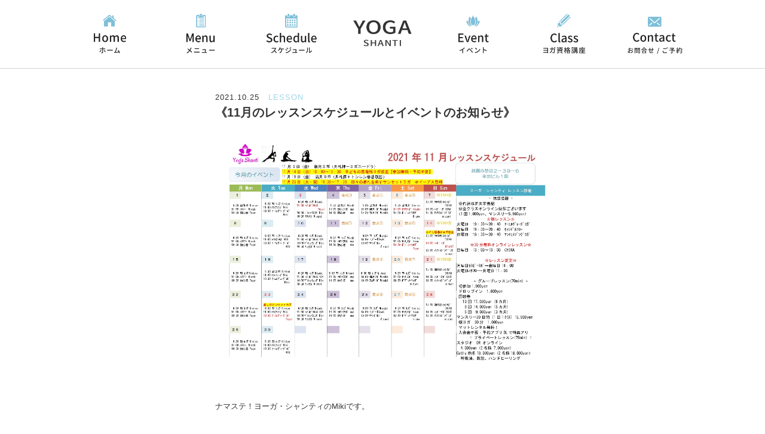

--- FILE ---
content_type: text/html; charset=UTF-8
request_url: https://yogashanti.jp/post-4851.html
body_size: 13826
content:
<!DOCTYPE html>
<html id="top_return" lang="ja" class="no-js no-svg"><head>
<meta charset="UTF-8">
<!-- ↓スマートフォン以外のviewport -->
<meta name="viewport" content="width=1080, user-scalable=0" />
<!-- ↑スマートフォン以外のviewport -->
<title>《11月のレッスンスケジュールとイベントのお知らせ》｜YOGA SHANTI</title>
<meta name="keywords" content=",ヨガ,沖縄,アーユルヴェーダ,瞑想" />
<meta name="description" content="ナマステ！ヨーガ・シャンティのMikiです。朝夕が肌寒くなってきましたね。気温の変化で体調を崩しやすい時期ですのでより一層、ご自身のケアを大切にされてくださいね。" />
<meta property="og:title" content="《11月のレッスンスケジュールとイベントのお知らせ》｜YOGA SHANTI"/>
<meta property="og:image" content="https://yogashanti.jp/wp/wp-content/uploads/2021/10/2021年11月シャンティスケジュール-250x250.jpg">
<meta property="og:url" content="https://yogashanti.jp/post-4851.html"/>
<meta property="og:type" content="website"/>
<meta property="og:site_name" content="YOGA SHANTI"/>
<meta name="msvalidate.01" content="16909F86A9742ECA0E8ED64EBC48B473" />
<link rel="profile" href="//gmpg.org/xfn/11">
<link rel='stylesheet' href='https://yogashanti.jp/wp/wp-content/themes/yogashanti/assets/css/original/lightbox.css?ver=1.0' type='text/css' media='all' />
<link rel='stylesheet' href='https://yogashanti.jp/wp/wp-content/themes/yogashanti/assets/css/original/default.css?ver=1.0' type='text/css' media='all' />
<link rel='stylesheet' href='https://yogashanti.jp/wp/wp-content/themes/yogashanti/assets/css/original/module.css?ver=1.0' type='text/css' media='all' />
<script>(function(html){html.className = html.className.replace(/\bno-js\b/,'js')})(document.documentElement);</script>
<meta name='robots' content='max-image-preview:large' />
<meta name="dlm-version" content="4.7.78"><link rel="alternate" type="application/rss+xml" title="Yoga Shanti &raquo; フィード" href="https://yogashanti.jp/feed" />
<link rel="alternate" type="application/rss+xml" title="Yoga Shanti &raquo; コメントフィード" href="https://yogashanti.jp/comments/feed" />
<script type="text/javascript">
window._wpemojiSettings = {"baseUrl":"https:\/\/s.w.org\/images\/core\/emoji\/14.0.0\/72x72\/","ext":".png","svgUrl":"https:\/\/s.w.org\/images\/core\/emoji\/14.0.0\/svg\/","svgExt":".svg","source":{"concatemoji":"https:\/\/yogashanti.jp\/wp\/wp-includes\/js\/wp-emoji-release.min.js?ver=7be1c101e2b3cf7990457276be7dbae3"}};
/*! This file is auto-generated */
!function(e,a,t){var n,r,o,i=a.createElement("canvas"),p=i.getContext&&i.getContext("2d");function s(e,t){p.clearRect(0,0,i.width,i.height),p.fillText(e,0,0);e=i.toDataURL();return p.clearRect(0,0,i.width,i.height),p.fillText(t,0,0),e===i.toDataURL()}function c(e){var t=a.createElement("script");t.src=e,t.defer=t.type="text/javascript",a.getElementsByTagName("head")[0].appendChild(t)}for(o=Array("flag","emoji"),t.supports={everything:!0,everythingExceptFlag:!0},r=0;r<o.length;r++)t.supports[o[r]]=function(e){if(p&&p.fillText)switch(p.textBaseline="top",p.font="600 32px Arial",e){case"flag":return s("\ud83c\udff3\ufe0f\u200d\u26a7\ufe0f","\ud83c\udff3\ufe0f\u200b\u26a7\ufe0f")?!1:!s("\ud83c\uddfa\ud83c\uddf3","\ud83c\uddfa\u200b\ud83c\uddf3")&&!s("\ud83c\udff4\udb40\udc67\udb40\udc62\udb40\udc65\udb40\udc6e\udb40\udc67\udb40\udc7f","\ud83c\udff4\u200b\udb40\udc67\u200b\udb40\udc62\u200b\udb40\udc65\u200b\udb40\udc6e\u200b\udb40\udc67\u200b\udb40\udc7f");case"emoji":return!s("\ud83e\udef1\ud83c\udffb\u200d\ud83e\udef2\ud83c\udfff","\ud83e\udef1\ud83c\udffb\u200b\ud83e\udef2\ud83c\udfff")}return!1}(o[r]),t.supports.everything=t.supports.everything&&t.supports[o[r]],"flag"!==o[r]&&(t.supports.everythingExceptFlag=t.supports.everythingExceptFlag&&t.supports[o[r]]);t.supports.everythingExceptFlag=t.supports.everythingExceptFlag&&!t.supports.flag,t.DOMReady=!1,t.readyCallback=function(){t.DOMReady=!0},t.supports.everything||(n=function(){t.readyCallback()},a.addEventListener?(a.addEventListener("DOMContentLoaded",n,!1),e.addEventListener("load",n,!1)):(e.attachEvent("onload",n),a.attachEvent("onreadystatechange",function(){"complete"===a.readyState&&t.readyCallback()})),(e=t.source||{}).concatemoji?c(e.concatemoji):e.wpemoji&&e.twemoji&&(c(e.twemoji),c(e.wpemoji)))}(window,document,window._wpemojiSettings);
</script>
<style type="text/css">
img.wp-smiley,
img.emoji {
	display: inline !important;
	border: none !important;
	box-shadow: none !important;
	height: 1em !important;
	width: 1em !important;
	margin: 0 0.07em !important;
	vertical-align: -0.1em !important;
	background: none !important;
	padding: 0 !important;
}
</style>
	<link rel='stylesheet' id='wp-block-library-css' href='https://yogashanti.jp/wp/wp-includes/css/dist/block-library/style.min.css?ver=1747201578' type='text/css' media='all' />
<link rel='stylesheet' id='classic-theme-styles-css' href='https://yogashanti.jp/wp/wp-includes/css/classic-themes.min.css?ver=1747201578' type='text/css' media='all' />
<style id='global-styles-inline-css' type='text/css'>
body{--wp--preset--color--black: #000000;--wp--preset--color--cyan-bluish-gray: #abb8c3;--wp--preset--color--white: #ffffff;--wp--preset--color--pale-pink: #f78da7;--wp--preset--color--vivid-red: #cf2e2e;--wp--preset--color--luminous-vivid-orange: #ff6900;--wp--preset--color--luminous-vivid-amber: #fcb900;--wp--preset--color--light-green-cyan: #7bdcb5;--wp--preset--color--vivid-green-cyan: #00d084;--wp--preset--color--pale-cyan-blue: #8ed1fc;--wp--preset--color--vivid-cyan-blue: #0693e3;--wp--preset--color--vivid-purple: #9b51e0;--wp--preset--gradient--vivid-cyan-blue-to-vivid-purple: linear-gradient(135deg,rgba(6,147,227,1) 0%,rgb(155,81,224) 100%);--wp--preset--gradient--light-green-cyan-to-vivid-green-cyan: linear-gradient(135deg,rgb(122,220,180) 0%,rgb(0,208,130) 100%);--wp--preset--gradient--luminous-vivid-amber-to-luminous-vivid-orange: linear-gradient(135deg,rgba(252,185,0,1) 0%,rgba(255,105,0,1) 100%);--wp--preset--gradient--luminous-vivid-orange-to-vivid-red: linear-gradient(135deg,rgba(255,105,0,1) 0%,rgb(207,46,46) 100%);--wp--preset--gradient--very-light-gray-to-cyan-bluish-gray: linear-gradient(135deg,rgb(238,238,238) 0%,rgb(169,184,195) 100%);--wp--preset--gradient--cool-to-warm-spectrum: linear-gradient(135deg,rgb(74,234,220) 0%,rgb(151,120,209) 20%,rgb(207,42,186) 40%,rgb(238,44,130) 60%,rgb(251,105,98) 80%,rgb(254,248,76) 100%);--wp--preset--gradient--blush-light-purple: linear-gradient(135deg,rgb(255,206,236) 0%,rgb(152,150,240) 100%);--wp--preset--gradient--blush-bordeaux: linear-gradient(135deg,rgb(254,205,165) 0%,rgb(254,45,45) 50%,rgb(107,0,62) 100%);--wp--preset--gradient--luminous-dusk: linear-gradient(135deg,rgb(255,203,112) 0%,rgb(199,81,192) 50%,rgb(65,88,208) 100%);--wp--preset--gradient--pale-ocean: linear-gradient(135deg,rgb(255,245,203) 0%,rgb(182,227,212) 50%,rgb(51,167,181) 100%);--wp--preset--gradient--electric-grass: linear-gradient(135deg,rgb(202,248,128) 0%,rgb(113,206,126) 100%);--wp--preset--gradient--midnight: linear-gradient(135deg,rgb(2,3,129) 0%,rgb(40,116,252) 100%);--wp--preset--duotone--dark-grayscale: url('#wp-duotone-dark-grayscale');--wp--preset--duotone--grayscale: url('#wp-duotone-grayscale');--wp--preset--duotone--purple-yellow: url('#wp-duotone-purple-yellow');--wp--preset--duotone--blue-red: url('#wp-duotone-blue-red');--wp--preset--duotone--midnight: url('#wp-duotone-midnight');--wp--preset--duotone--magenta-yellow: url('#wp-duotone-magenta-yellow');--wp--preset--duotone--purple-green: url('#wp-duotone-purple-green');--wp--preset--duotone--blue-orange: url('#wp-duotone-blue-orange');--wp--preset--font-size--small: 13px;--wp--preset--font-size--medium: 20px;--wp--preset--font-size--large: 36px;--wp--preset--font-size--x-large: 42px;--wp--preset--spacing--20: 0.44rem;--wp--preset--spacing--30: 0.67rem;--wp--preset--spacing--40: 1rem;--wp--preset--spacing--50: 1.5rem;--wp--preset--spacing--60: 2.25rem;--wp--preset--spacing--70: 3.38rem;--wp--preset--spacing--80: 5.06rem;--wp--preset--shadow--natural: 6px 6px 9px rgba(0, 0, 0, 0.2);--wp--preset--shadow--deep: 12px 12px 50px rgba(0, 0, 0, 0.4);--wp--preset--shadow--sharp: 6px 6px 0px rgba(0, 0, 0, 0.2);--wp--preset--shadow--outlined: 6px 6px 0px -3px rgba(255, 255, 255, 1), 6px 6px rgba(0, 0, 0, 1);--wp--preset--shadow--crisp: 6px 6px 0px rgba(0, 0, 0, 1);}:where(.is-layout-flex){gap: 0.5em;}body .is-layout-flow > .alignleft{float: left;margin-inline-start: 0;margin-inline-end: 2em;}body .is-layout-flow > .alignright{float: right;margin-inline-start: 2em;margin-inline-end: 0;}body .is-layout-flow > .aligncenter{margin-left: auto !important;margin-right: auto !important;}body .is-layout-constrained > .alignleft{float: left;margin-inline-start: 0;margin-inline-end: 2em;}body .is-layout-constrained > .alignright{float: right;margin-inline-start: 2em;margin-inline-end: 0;}body .is-layout-constrained > .aligncenter{margin-left: auto !important;margin-right: auto !important;}body .is-layout-constrained > :where(:not(.alignleft):not(.alignright):not(.alignfull)){max-width: var(--wp--style--global--content-size);margin-left: auto !important;margin-right: auto !important;}body .is-layout-constrained > .alignwide{max-width: var(--wp--style--global--wide-size);}body .is-layout-flex{display: flex;}body .is-layout-flex{flex-wrap: wrap;align-items: center;}body .is-layout-flex > *{margin: 0;}:where(.wp-block-columns.is-layout-flex){gap: 2em;}.has-black-color{color: var(--wp--preset--color--black) !important;}.has-cyan-bluish-gray-color{color: var(--wp--preset--color--cyan-bluish-gray) !important;}.has-white-color{color: var(--wp--preset--color--white) !important;}.has-pale-pink-color{color: var(--wp--preset--color--pale-pink) !important;}.has-vivid-red-color{color: var(--wp--preset--color--vivid-red) !important;}.has-luminous-vivid-orange-color{color: var(--wp--preset--color--luminous-vivid-orange) !important;}.has-luminous-vivid-amber-color{color: var(--wp--preset--color--luminous-vivid-amber) !important;}.has-light-green-cyan-color{color: var(--wp--preset--color--light-green-cyan) !important;}.has-vivid-green-cyan-color{color: var(--wp--preset--color--vivid-green-cyan) !important;}.has-pale-cyan-blue-color{color: var(--wp--preset--color--pale-cyan-blue) !important;}.has-vivid-cyan-blue-color{color: var(--wp--preset--color--vivid-cyan-blue) !important;}.has-vivid-purple-color{color: var(--wp--preset--color--vivid-purple) !important;}.has-black-background-color{background-color: var(--wp--preset--color--black) !important;}.has-cyan-bluish-gray-background-color{background-color: var(--wp--preset--color--cyan-bluish-gray) !important;}.has-white-background-color{background-color: var(--wp--preset--color--white) !important;}.has-pale-pink-background-color{background-color: var(--wp--preset--color--pale-pink) !important;}.has-vivid-red-background-color{background-color: var(--wp--preset--color--vivid-red) !important;}.has-luminous-vivid-orange-background-color{background-color: var(--wp--preset--color--luminous-vivid-orange) !important;}.has-luminous-vivid-amber-background-color{background-color: var(--wp--preset--color--luminous-vivid-amber) !important;}.has-light-green-cyan-background-color{background-color: var(--wp--preset--color--light-green-cyan) !important;}.has-vivid-green-cyan-background-color{background-color: var(--wp--preset--color--vivid-green-cyan) !important;}.has-pale-cyan-blue-background-color{background-color: var(--wp--preset--color--pale-cyan-blue) !important;}.has-vivid-cyan-blue-background-color{background-color: var(--wp--preset--color--vivid-cyan-blue) !important;}.has-vivid-purple-background-color{background-color: var(--wp--preset--color--vivid-purple) !important;}.has-black-border-color{border-color: var(--wp--preset--color--black) !important;}.has-cyan-bluish-gray-border-color{border-color: var(--wp--preset--color--cyan-bluish-gray) !important;}.has-white-border-color{border-color: var(--wp--preset--color--white) !important;}.has-pale-pink-border-color{border-color: var(--wp--preset--color--pale-pink) !important;}.has-vivid-red-border-color{border-color: var(--wp--preset--color--vivid-red) !important;}.has-luminous-vivid-orange-border-color{border-color: var(--wp--preset--color--luminous-vivid-orange) !important;}.has-luminous-vivid-amber-border-color{border-color: var(--wp--preset--color--luminous-vivid-amber) !important;}.has-light-green-cyan-border-color{border-color: var(--wp--preset--color--light-green-cyan) !important;}.has-vivid-green-cyan-border-color{border-color: var(--wp--preset--color--vivid-green-cyan) !important;}.has-pale-cyan-blue-border-color{border-color: var(--wp--preset--color--pale-cyan-blue) !important;}.has-vivid-cyan-blue-border-color{border-color: var(--wp--preset--color--vivid-cyan-blue) !important;}.has-vivid-purple-border-color{border-color: var(--wp--preset--color--vivid-purple) !important;}.has-vivid-cyan-blue-to-vivid-purple-gradient-background{background: var(--wp--preset--gradient--vivid-cyan-blue-to-vivid-purple) !important;}.has-light-green-cyan-to-vivid-green-cyan-gradient-background{background: var(--wp--preset--gradient--light-green-cyan-to-vivid-green-cyan) !important;}.has-luminous-vivid-amber-to-luminous-vivid-orange-gradient-background{background: var(--wp--preset--gradient--luminous-vivid-amber-to-luminous-vivid-orange) !important;}.has-luminous-vivid-orange-to-vivid-red-gradient-background{background: var(--wp--preset--gradient--luminous-vivid-orange-to-vivid-red) !important;}.has-very-light-gray-to-cyan-bluish-gray-gradient-background{background: var(--wp--preset--gradient--very-light-gray-to-cyan-bluish-gray) !important;}.has-cool-to-warm-spectrum-gradient-background{background: var(--wp--preset--gradient--cool-to-warm-spectrum) !important;}.has-blush-light-purple-gradient-background{background: var(--wp--preset--gradient--blush-light-purple) !important;}.has-blush-bordeaux-gradient-background{background: var(--wp--preset--gradient--blush-bordeaux) !important;}.has-luminous-dusk-gradient-background{background: var(--wp--preset--gradient--luminous-dusk) !important;}.has-pale-ocean-gradient-background{background: var(--wp--preset--gradient--pale-ocean) !important;}.has-electric-grass-gradient-background{background: var(--wp--preset--gradient--electric-grass) !important;}.has-midnight-gradient-background{background: var(--wp--preset--gradient--midnight) !important;}.has-small-font-size{font-size: var(--wp--preset--font-size--small) !important;}.has-medium-font-size{font-size: var(--wp--preset--font-size--medium) !important;}.has-large-font-size{font-size: var(--wp--preset--font-size--large) !important;}.has-x-large-font-size{font-size: var(--wp--preset--font-size--x-large) !important;}
.wp-block-navigation a:where(:not(.wp-element-button)){color: inherit;}
:where(.wp-block-columns.is-layout-flex){gap: 2em;}
.wp-block-pullquote{font-size: 1.5em;line-height: 1.6;}
</style>
<link rel='stylesheet' id='contact-form-7-css' href='https://yogashanti.jp/wp/wp-content/plugins/contact-form-7/includes/css/styles.css?ver=5.7.6' type='text/css' media='all' />
<link rel='stylesheet' id='twentyseventeen-style-css' href='https://yogashanti.jp/wp/wp-content/themes/yogashanti/style.css?ver=1747201578' type='text/css' media='all' />
<!--[if lt IE 9]>
<link rel='stylesheet' id='twentyseventeen-ie8-css' href='https://yogashanti.jp/wp/wp-content/themes/yogashanti/assets/css/ie8.css?ver=1.0' type='text/css' media='all' />
<![endif]-->
<script type='text/javascript' src='https://yogashanti.jp/wp/wp-includes/js/jquery/jquery.min.js?ver=3.6.4' id='jquery-core-js'></script>
<script type='text/javascript' src='https://yogashanti.jp/wp/wp-includes/js/jquery/jquery-migrate.min.js?ver=3.4.0' id='jquery-migrate-js'></script>
<!--[if lt IE 9]>
<script type='text/javascript' src='https://yogashanti.jp/wp/wp-content/themes/yogashanti/assets/js/html5.js?ver=3.7.3' id='html5-js'></script>
<![endif]-->
<link rel="https://api.w.org/" href="https://yogashanti.jp/wp-json/" /><link rel="alternate" type="application/json" href="https://yogashanti.jp/wp-json/wp/v2/posts/4851" /><link rel="EditURI" type="application/rsd+xml" title="RSD" href="https://yogashanti.jp/wp/xmlrpc.php?rsd" />
<link rel="wlwmanifest" type="application/wlwmanifest+xml" href="https://yogashanti.jp/wp/wp-includes/wlwmanifest.xml" />

<link rel="canonical" href="https://yogashanti.jp/post-4851.html" />
<link rel='shortlink' href='https://yogashanti.jp/?p=4851' />
<link rel="alternate" type="application/json+oembed" href="https://yogashanti.jp/wp-json/oembed/1.0/embed?url=https%3A%2F%2Fyogashanti.jp%2Fpost-4851.html" />
<link rel="alternate" type="text/xml+oembed" href="https://yogashanti.jp/wp-json/oembed/1.0/embed?url=https%3A%2F%2Fyogashanti.jp%2Fpost-4851.html&#038;format=xml" />
<link rel="shortcut icon" href="https://yogashanti.jp/wp/wp-content/themes/yogashanti/favicon.ico" type="image/vnd.microsoft.icon" />
<link rel='stylesheet' href='https://yogashanti.jp/wp/wp-content/themes/yogashanti/assets/css/original/page.css?ver=1.0' type='text/css' media='all' />
<link rel='stylesheet' href='https://yogashanti.jp/wp/wp-content/themes/yogashanti/assets/css/original/out_top.css?ver=1.0' type='text/css' media='all' />

<script type='text/javascript' src='https://yogashanti.jp/wp/wp-content/themes/yogashanti/assets/js/original/jquery.min.js?ver=1.0'></script>
<script type='text/javascript' src='https://yogashanti.jp/wp/wp-content/themes/yogashanti/assets/js/original/jquery.heightLine.js?ver=1.0'></script>
<script type='text/javascript' src='https://yogashanti.jp/wp/wp-content/themes/yogashanti/assets/js/original/share.js?ver=1.0'></script>
<script type='text/javascript' src='https://yogashanti.jp/wp/wp-content/themes/yogashanti/assets/js/original/fadein.js?ver=1.0'></script>
<script type='text/javascript' src='https://yogashanti.jp/wp/wp-content/themes/yogashanti/assets/js/original/lightbox.js?ver=1.0'></script>
<script>
  (function(i,s,o,g,r,a,m){i['GoogleAnalyticsObject']=r;i[r]=i[r]||function(){
  (i[r].q=i[r].q||[]).push(arguments)},i[r].l=1*new Date();a=s.createElement(o),
  m=s.getElementsByTagName(o)[0];a.async=1;a.src=g;m.parentNode.insertBefore(a,m)
  })(window,document,'script','https://www.google-analytics.com/analytics.js','ga');

  ga('create', 'UA-120232411-1', 'auto');
  ga('send', 'pageview');

</script>
<!-- Global site tag (gtag.js) - Google Analytics -->
<script async src="https://www.googletagmanager.com/gtag/js?id=G-ZT86GB4LD7"></script>
<script>
  window.dataLayer = window.dataLayer || [];
  function gtag(){dataLayer.push(arguments);}
  gtag('js', new Date());

  gtag('config', 'G-ZT86GB4LD7');
</script></head>


<body class="home blog">
<div id="fb-root"></div>
<script>(function(d, s, id) {
  var js, fjs = d.getElementsByTagName(s)[0];
  if (d.getElementById(id)) return;
  js = d.createElement(s); js.id = id;
  js.src = "//connect.facebook.net/ja_JP/all.js#xfbml=1";
  fjs.parentNode.insertBefore(js, fjs);
}(document, 'script', 'facebook-jssdk'));</script>
<div id="page">
<div id="gNavi">
  <div class="wrap clearfix">
    <nav>
      <ul>
        <li><a class="navi_icon05" href="https://yogashanti.jp">ホーム</a></li>
        <li><a class="navi_icon03" href="https://yogashanti.jp/menu">メニュー</a></li>
        <li><a class="navi_icon02" href="https://yogashanti.jp/schedule/post-390">スケジュール</a></li>
        <li><a href="https://yogashanti.jp/"><img src="https://yogashanti.jp/wp/wp-content/themes/yogashanti/assets/img/top/yogashanti_logo.png" height="80" alt="沖縄ヨガのヨーガシャンティのロゴ"/></a></li>
        <li><a class="navi_icon04" href="https://yogashanti.jp/event">イベント</a></li>
        <li><a class="navi_icon01" href="https://yogashanti.jp/post-1075.html">ヨガ資格講座</a></li>
        <li><a class="navi_icon06" href="https://yogashanti.jp/reserve">お問合せとご予約</a></li>
      </ul>
    </nav>
  </div>
  <!-- / .wrap clearfix --> 
</div>
<!-- / #gNavi -->



<!-- / スマホ用ナビ -->
<header class="header sm_headernavi">
	<div id="headercontents" class="clearfix">
        <p class="recruitlogo">
	    	<a href="https://yogashanti.jp">
                <img src="https://yogashanti.jp/wp/wp-content/themes/yogashanti/assets/img/top/yogashanti_logo.png" alt="沖縄ヨガのヨーガシャンティのロゴ">
	    	</a>    
	    </p>
	    <div id="menu_button">
			<i class="menu_icon">
				<span>
					<i></i>
				</span>
			</i>
	    </div>
	    <p class="sm_navi_contact">
	    	<a href="https://yogashanti.jp/reserve">
                <img src="https://yogashanti.jp/wp/wp-content/themes/yogashanti/assets/img/share/sm_navi_contact.png" alt="沖縄ヨガのご予約">
	    	</a>
	    </p>
	    <div id="contents_list">
			<ul>
				<li class="left_contents sm_navi01"><a href="https://yogashanti.jp">Home<br><span>ホーム</span></a></li>
				<li class="sm_navi03"><a href="https://yogashanti.jp/schedule/post-390">Schedule<br><span>スケジュール</span></a></li>
				<li class="left_contents sm_navi04"><a href="https://yogashanti.jp/menu">Menu<br><span>メニュー</span></a></li>
                <li class="sm_navi02"><a href="https://yogashanti.jp/event">Event<br><span>イベント</span></a></li>
				<li class="left_contents sm_navi05"><a href="https://yogashanti.jp/post-1075.html">Class<br><span>ヨガ資格講座</span></a></li>
				<li class="sm_navi06"><a href="https://yogashanti.jp/reserve">Contant<br><span>ご予約 / お問合せ</span></a></li>
				<li class="sm_navi07"><a href="https://yogashanti.jp/voice">お客様の声</a></li>
				<li class="sm_navi08"><a href="https://yogashanti.jp/haken">出張ヨガ</a></li>
				<li class="sm_navi07"><a href="https://yogashanti.jp/all">ブログ</a></li>
				<li class="sm_navi07"><a href="https://www.facebook.com/yooga.shanti/" target="_blank">Facebook</a></li>
				<li class="sm_navi08"><a href="https://www.instagram.com/yoga__shanti/" target="_blank">Instagram</a></li>
                <li class="sm_navi08"><a href="https://lin.ee/7E8TxKJ" target="_blank">LINE公式アカウント</a></li>
			</ul>
	    </div>
	 </div>
</header>
<script>
//スマホメニュー一覧表示
$(function(){
	$("#menu_button").click(function(){
		var ans = $(this).children('i').hasClass('open');
		if(ans){
			$(this).children('i').removeClass('open');
			$("#contents_list").hide();
			$("header").css('padding-bottom','5px');
		}else{
			$(this).children('i').addClass('open');
			$("#contents_list").show();
			$("header").css('padding-bottom','0');
		}
	});
});
</script>
<script>
$(window).on('load resize', function(){
     trimming('.photofit');//ここにトリミングしたい枠を書くだけ（複数指定可能）
     trimming('.photo2');
     trimming('.photo3');

})
function trimming ($photoBox) {    //Functionで機能をまとめ
    jQuery($photoBox).each(function(){
        var box = jQuery(this);
        var i = jQuery('img',this);
        var box_w =$(box).width();
        var box_h =$(box).height();
        var i_w =$(i).width();
        var i_h =$(i).height();
        var i_par =i_w / i_h; //画像の縦横比
        var box_par =box_w / box_h; //画像を包むボックスの縦横比
       //画像の縦横比と枠の縦横比を比べて分岐させ違うトリミングをする
        if (i_par > box_par) { //画像が枠より横長の場合高さ100%で幅左右を切る
            $(i).css({
                "width": "auto",
                "height":"100%"
            });
        }else{
            $(i).css({//画像が枠より縦長または同じの場合幅100%にして高さの上下を切る
                "width": "100%",
                "height":"auto"
            });
        }
    });
}

</script>

<div class="wrap">
	<div id="primary" class="content-area">
		<main id="main" class="site-main" role="main">

			
<article id="post-4851" class="post-4851 post type-post status-publish format-standard has-post-thumbnail hentry category-lesson">
	    <div class="kiji_50">
	<header class="entry-header">
		<div class="entry-meta"><span class="posted-on"><span class="screen-reader-text">投稿日:</span> <a href="https://yogashanti.jp/post-4851.html" rel="bookmark"><time class="entry-date published updated" datetime="2021-10-25T19:21:32+09:00">2021.10.25</time></a></span><span class="byline"> 投稿者: <span class="author vcard"><a class="url fn n" href="https://yogashanti.jp/author/cathy">Cathy</a></span></span></div><!-- .entry-meta --><h1 class="entry-title">《11月のレッスンスケジュールとイベントのお知らせ》</h1>	</header><!-- .entry-header -->


	
	<div class="entry-content honbunowari">
        <p class="kiji_time">
		    <time datetime="2021-10-25T19:21:32+09:00">
            2021.10.25            </time> <span  class="cat_mojicolor_LESSON">LESSON</span>
        </p>
        <h2 class="kiki_title">《11月のレッスンスケジュールとイベントのお知らせ》</h2>

        <div class="kiji_aicatch">
            <img width="1755" height="1241" src="https://yogashanti.jp/wp/wp-content/uploads/2021/10/2021年11月シャンティスケジュール.jpg" class="attachment-none size-none wp-post-image" alt="" decoding="async" loading="lazy" srcset="https://yogashanti.jp/wp/wp-content/uploads/2021/10/2021年11月シャンティスケジュール.jpg 1755w, https://yogashanti.jp/wp/wp-content/uploads/2021/10/2021年11月シャンティスケジュール-300x212.jpg 300w, https://yogashanti.jp/wp/wp-content/uploads/2021/10/2021年11月シャンティスケジュール-768x543.jpg 768w, https://yogashanti.jp/wp/wp-content/uploads/2021/10/2021年11月シャンティスケジュール-1024x724.jpg 1024w" sizes="100vw" />    
        </div>
    

		<p>ナマステ！ヨーガ・シャンティのMikiです。</p>
<p>朝夕が肌寒くなってきましたね。<br />
気温の変化で体調を崩しやすい時期ですので<br />
より一層、ご自身のケアを大切にされてくださいね。</p>
<p>さて、来月11月のレッスンスケジュールが完成いたしましたのでお知らせいたします◎</p>
<p>&#8212;月に1度のスペシャルレッスン&#8212;<br />
★新月ヨガ：5日(金)14:00～、19:30～ Misaki<br />
☆満月ヨガ：19日(金)14:00～、19:30～ Misaki</p>
<p>レッスンスケジュールのダウンロードはHPトップからどうぞ。<br />
※11月分スケジュールは、10月31日にアップいたします！</p>
<p>＼＼11月のイベント／／</p>
<p>☆ 11 月 23 日（火・祝）『日々の疲れを癒すサンセットヨガ』</p>
<p>「最近、空を見上げたのはいつですか。」</p>
<p>日頃から、いそがしい日々を過ごしてがんばっているあなたへ。<br />
ちょっと立ち止まって自分をいたわる時間をつくってみませんか。</p>
<p>また明日からのがんばりにつながる癒しのヨガ。<br />
勤労感謝の日に、イーアス豊崎にて開催です。</p>
<p>…</p>
<p>日時：2021 年 11 月 23 日（火・祝）勤労感謝の日　16:30～17:30<br />
場所：イーアス沖縄豊崎敷地内１F　外の芝生スペース<br />
　　　※雨天時、イーアス豊崎2Fテラス<br />
料金：1,000yen（小学生以下無料）<br />
　　　※お子様連れ歓迎<br />
　　　※初心者、男性歓迎<br />
持ち物：ヨガマット（レンタル300縁）飲み物、上着、日焼け対策</p>
<p>予約はGoogleフォームより<br />
⇒<a href="https://forms.gle/cGqfZVKqnfc4jRFr5" rel="noopener" target="_blank">https://forms.gle/cGqfZVKqnfc4jRFr5</a></p>
<p>…</p>
<p>☆11月14日(日) 10:00～11:30　子どもの居場所ヨガ教室　<br />
【参加無料、予約不要、途中入退室可】</p>
<p>社会慈善活動の一環として実施している、月に1度のキッズヨガ教室です。<br />
キッズヨガインストラクターによるヨガレッスンと食料品や日用品の配布があります。<br />
予約不要ですので、当日スタジオへ直接お越しくださいませ♪</p>
<p>詳細は⇒<a href="https://yogashanti.jp/post-4837.html" rel="noopener" target="_blank">https://yogashanti.jp/post-4837.html</a></p>
<p>…</p>
<p>☆ヨガ基礎講座OYT30、ヨガインストラクター養成講座OYT100<br />
第22期がスタートいたします♪</p>
<p>再受講される方も多い第①回・ヨガの歴史は、11月5日(金)9:00～11：00に開講</p>
<p>興味はあるけど悩んでいる、、という方は、<br />
座学1回のみ3,000yenにて体験受講が可能です。</p>
<p>新しい期が始まるこの機会に参加してみませんか。<br />
詳細お問い合わせくださいませ。</p>
<p>沖縄ヨガ協会HPでは、来年2022年のOYT100ヨガインストラクター講座のスケジュールが発表されました！！<br />
来年にOYT取得を目指していた方はぜひチェック！<br />
⇒<a href="https://okinawa-yoga.or.jp/news/post-1065" rel="noopener" target="_blank">https://okinawa-yoga.or.jp/news/post-1065</a></p>
<p>養成講座で学ぶ内容や金額など詳細はこちらから<br />
⇒<a href="https://yogashanti.jp/post-1075.html" rel="noopener" target="_blank">https://yogashanti.jp/post-1075.html</a></p>
<p>《お問い合わせ》<br />
TEL：070-4383-2225<br />
Email：yogashanti.okinawa@gmail.com<br />
一般社団法人沖縄ヨガ協会認定スクール<br />
ヨーガ・シャンティ</p>

		
	</div><!-- .entry-content -->

			<footer class="entry-footer"><span class="cat-tags-links"><span class="cat-links"><svg class="icon icon-folder-open" aria-hidden="true" role="img"> <use href="#icon-folder-open" xlink:href="#icon-folder-open"></use> </svg><span class="screen-reader-text">カテゴリー</span><a href="https://yogashanti.jp/lesson" rel="category tag">LESSON</a></span></span></footer> <!-- .entry-footer -->	    </div>
</article><!-- #post-## -->

	<nav class="navigation post-navigation" aria-label="投稿">
		<h2 class="screen-reader-text">投稿ナビゲーション</h2>
		<div class="nav-links"><div class="nav-previous"><a href="https://yogashanti.jp/post-4846.html" rel="prev"><span class="screen-reader-text">過去の投稿</span><span aria-hidden="true" class="nav-subtitle">前</span> <span class="nav-title"><span class="nav-title-icon-wrapper"><svg class="icon icon-arrow-left" aria-hidden="true" role="img"> <use href="#icon-arrow-left" xlink:href="#icon-arrow-left"></use> </svg></span>2022年のOYT100ヨガインストラクター講座のスケジュールがでました！</span></a></div><div class="nav-next"><a href="https://yogashanti.jp/post-4864.html" rel="next"><span class="screen-reader-text">次の投稿</span><span aria-hidden="true" class="nav-subtitle">次</span> <span class="nav-title">神の島・久高島で「本当の自分を取り戻す」旅・新年ヨガリトリート<span class="nav-title-icon-wrapper"><svg class="icon icon-arrow-right" aria-hidden="true" role="img"> <use href="#icon-arrow-right" xlink:href="#icon-arrow-right"></use> </svg></span></span></a></div></div>
	</nav>
		</main><!-- #main -->
	</div><!-- #primary -->
    
<div class="kiji_owariline"></div>
<!-- //記事全体を送る場合　-->
<ul class="other_kiji">
    <li class="page_prev">
        <a href="https://yogashanti.jp/post-4846.html" rel="prev">前の記事</a>    </li>
    <li class="page_next">
        <a href="https://yogashanti.jp/post-4864.html" rel="next">次の記事</a>    </li>
</ul>    

<!-- //同じカテゴリーの記事だけを送る場合
<a href="https://yogashanti.jp/post-4826.html" rel="prev">PREV</a><a href="https://yogashanti.jp/post-4883.html" rel="next">NEXT</a>    
-->
    <div class="kotei_titlebox3">
        <h2 class="pb20 catch_h2_page firstChild">CATEGORY<span class="catch_h3min catch_h3min_width2 firstChild">カテゴリー</span><span class="slide-in lastChild"></span></h2>
    </div>
    <div class="contents_box kiji_page">
      <ul class="kotei_koumoku4">
        <li class="koumoku4_li02"><a class="ctbt_all" href="http://yogashanti.jp/all">ALL<span class="cate2gyoume">すべて</span></a></li>
        <li class="koumoku4_li02"><a class="ctbt_news" href="http://yogashanti.jp/news">NEWS<span class="cate2gyoume">最新情報</span></a></li>
        <li class="koumoku4_li02"><a class="ctbt_event" href="http://yogashanti.jp/event">EVENT<span class="cate2gyoume">イベント</span></a></li>
        <li class="koumoku4_li02"><a class="ctbt_menu" href="http://yogashanti.jp/menu">MENU<span class="cate2gyoume">メニュー</span></a></li>
        <li class="koumoku4_li02"><a class="ctbt_lesson" href="http://yogashanti.jp/lesson">LESSON<span class="cate2gyoume">ヨガレッスン</span></a></li>
        <li class="koumoku4_li02"><a class="ctbt_class" href="http://yogashanti.jp/class">CLASS<span class="cate2gyoume">インストラクター講座</span></a></li>
        <li class="koumoku4_li02"><a class="ctbt_ayurveda" href="http://yogashanti.jp/ayurved">AYURVEDA<span class="cate2gyoume">アーユルヴェーダ</span></a></li>
        <li class="koumoku4_li02"><a class="ctbt_voice" href="http://yogashanti.jp/voice">VOICE<span class="cate2gyoume">お客様の声</span></a></li>
		<li class="koumoku4_li02"><a class="ctbt_jitakuyoga" href="http://yogashanti.jp/jitakuyoga">YOGA<span class="cate2gyoume">自宅ヨガ</span></a></li>      </ul>
      </ul>

</div>

	
<aside id="secondary" class="widget-area" role="complementary">
	<section id="recent-posts-2" class="widget widget_recent_entries"><h2 class="widget-title">最近の投稿</h2>            <div class="kotei_titlebox3">
                <h2 class="pb20 catch_h2_page firstChild">NEW BLOG<span class="catch_h3min catch_h3min_width2 firstChild">最新の記事</span><span class="slide-in lastChild"></span></h2>
            </div>
            <div class="kiji_newbox">
            <dl>
                            <li class="cf"> <a class="cf saisinbox" href="https://yogashanti.jp/post-8168.html" title="2026年2月｜オンラインヨガクラスのご案内">
                <dt class="kiji_newimg photofit">
                                    <figure class="eyecatch kjipage_catch">
                    <img width="1071" height="1071" src="https://yogashanti.jp/wp/wp-content/uploads/2026/01/S__90898434.jpg" class="attachment-home-thum size-home-thum wp-post-image" alt="" decoding="async" loading="lazy" srcset="https://yogashanti.jp/wp/wp-content/uploads/2026/01/S__90898434.jpg 1071w, https://yogashanti.jp/wp/wp-content/uploads/2026/01/S__90898434-300x300.jpg 300w, https://yogashanti.jp/wp/wp-content/uploads/2026/01/S__90898434-1024x1024.jpg 1024w, https://yogashanti.jp/wp/wp-content/uploads/2026/01/S__90898434-250x250.jpg 250w, https://yogashanti.jp/wp/wp-content/uploads/2026/01/S__90898434-768x768.jpg 768w, https://yogashanti.jp/wp/wp-content/uploads/2026/01/S__90898434-100x100.jpg 100w" sizes="100vw" />                  </figure>
                                  <dd>
                  <span class="cat_bg cat_color_LESSON">
                  LESSON</span>
                </dd>
                  <dd class="blogdateview">2026.1.28</dd>
                  <dd><span class="kiji_newtitle h_ajst02">
                   2026年2月｜オンラインヨガクラスのご案内
                  </span>
                </dd>
                </a>
              </li>
                            <li class="cf"> <a class="cf saisinbox" href="https://yogashanti.jp/post-8165.html" title="手作りアーユルヴェーダ・ノンギルティお菓子講座（エナジーボールづくり）開催！">
                <dt class="kiji_newimg photofit">
                                    <figure class="eyecatch kjipage_catch">
                    <img width="1061" height="1077" src="https://yogashanti.jp/wp/wp-content/uploads/2026/01/S__90726412.jpg" class="attachment-home-thum size-home-thum wp-post-image" alt="" decoding="async" loading="lazy" srcset="https://yogashanti.jp/wp/wp-content/uploads/2026/01/S__90726412.jpg 1061w, https://yogashanti.jp/wp/wp-content/uploads/2026/01/S__90726412-296x300.jpg 296w, https://yogashanti.jp/wp/wp-content/uploads/2026/01/S__90726412-1009x1024.jpg 1009w, https://yogashanti.jp/wp/wp-content/uploads/2026/01/S__90726412-768x780.jpg 768w" sizes="100vw" />                  </figure>
                                  <dd>
                  <span class="cat_bg cat_color_EVENT">
                  EVENT</span>
                </dd>
                  <dd class="blogdateview">2026.1.26</dd>
                  <dd><span class="kiji_newtitle h_ajst02">
                   手作りアーユルヴェーダ・ノンギルティお菓子講座（エナジー…
                  </span>
                </dd>
                </a>
              </li>
                            <li class="cf"> <a class="cf saisinbox" href="https://yogashanti.jp/post-8162.html" title="3月沖縄アーユルヴェーダ合宿｜早割締切は1月31日まで">
                <dt class="kiji_newimg photofit">
                                    <figure class="eyecatch kjipage_catch">
                    <img width="960" height="1706" src="https://yogashanti.jp/wp/wp-content/uploads/2026/01/自然の中で学ぶ、心と体を整える3日間.jpg" class="attachment-home-thum size-home-thum wp-post-image" alt="" decoding="async" loading="lazy" srcset="https://yogashanti.jp/wp/wp-content/uploads/2026/01/自然の中で学ぶ、心と体を整える3日間.jpg 960w, https://yogashanti.jp/wp/wp-content/uploads/2026/01/自然の中で学ぶ、心と体を整える3日間-169x300.jpg 169w, https://yogashanti.jp/wp/wp-content/uploads/2026/01/自然の中で学ぶ、心と体を整える3日間-576x1024.jpg 576w, https://yogashanti.jp/wp/wp-content/uploads/2026/01/自然の中で学ぶ、心と体を整える3日間-768x1365.jpg 768w, https://yogashanti.jp/wp/wp-content/uploads/2026/01/自然の中で学ぶ、心と体を整える3日間-864x1536.jpg 864w" sizes="100vw" />                  </figure>
                                  <dd>
                  <span class="cat_bg cat_color_NEWS">
                  NEWS</span>
                </dd>
                  <dd class="blogdateview">2026.1.23</dd>
                  <dd><span class="kiji_newtitle h_ajst02">
                   3月沖縄アーユルヴェーダ合宿｜早割締切は1月31日まで
                  </span>
                </dd>
                </a>
              </li>
                            <li class="cf"> <a class="cf saisinbox" href="https://yogashanti.jp/post-8159.html" title="【無料開催】沖縄ヨガ協会オンライン夜のちょこっとお話会">
                <dt class="kiji_newimg photofit">
                                    <figure class="eyecatch kjipage_catch">
                    <img width="1920" height="1080" src="https://yogashanti.jp/wp/wp-content/uploads/2026/01/messageImage_1719751011612.jpg" class="attachment-home-thum size-home-thum wp-post-image" alt="" decoding="async" loading="lazy" srcset="https://yogashanti.jp/wp/wp-content/uploads/2026/01/messageImage_1719751011612.jpg 1920w, https://yogashanti.jp/wp/wp-content/uploads/2026/01/messageImage_1719751011612-300x169.jpg 300w, https://yogashanti.jp/wp/wp-content/uploads/2026/01/messageImage_1719751011612-1024x576.jpg 1024w, https://yogashanti.jp/wp/wp-content/uploads/2026/01/messageImage_1719751011612-768x432.jpg 768w, https://yogashanti.jp/wp/wp-content/uploads/2026/01/messageImage_1719751011612-1536x864.jpg 1536w" sizes="100vw" />                  </figure>
                                  <dd>
                  <span class="cat_bg cat_color_AYURVEDA , EVENT">
                  AYURVEDA , EVENT</span>
                </dd>
                  <dd class="blogdateview">2026.1.21</dd>
                  <dd><span class="kiji_newtitle h_ajst02">
                   【無料開催】沖縄ヨガ協会オンライン夜のちょこっとお話会
                  </span>
                </dd>
                </a>
              </li>
                            <li class="cf"> <a class="cf saisinbox" href="https://yogashanti.jp/post-8155.html" title="【リベンジ開催決定！】 エンタメ忍者みやゆうさん × 忍者ヨガ オンライン忍者ヨガクラス（無料・限定10名）">
                <dt class="kiji_newimg photofit">
                                    <figure class="eyecatch kjipage_catch">
                    <img width="1069" height="1338" src="https://yogashanti.jp/wp/wp-content/uploads/2026/01/S__90128395.jpg" class="attachment-home-thum size-home-thum wp-post-image" alt="" decoding="async" loading="lazy" srcset="https://yogashanti.jp/wp/wp-content/uploads/2026/01/S__90128395.jpg 1069w, https://yogashanti.jp/wp/wp-content/uploads/2026/01/S__90128395-240x300.jpg 240w, https://yogashanti.jp/wp/wp-content/uploads/2026/01/S__90128395-818x1024.jpg 818w, https://yogashanti.jp/wp/wp-content/uploads/2026/01/S__90128395-768x961.jpg 768w" sizes="100vw" />                  </figure>
                                  <dd>
                  <span class="cat_bg cat_color_EVENT">
                  EVENT</span>
                </dd>
                  <dd class="blogdateview">2026.1.20</dd>
                  <dd><span class="kiji_newtitle h_ajst02">
                   【リベンジ開催決定！】 エンタメ忍者みやゆうさん × 忍…
                  </span>
                </dd>
                </a>
              </li>
                            <li class="cf"> <a class="cf saisinbox" href="https://yogashanti.jp/post-8150.html" title="愛知県でヨガ・アーユルヴェーダ春のイベント開催します！(4/25.26)">
                <dt class="kiji_newimg photofit">
                                    <figure class="eyecatch kjipage_catch">
                    <img width="1069" height="1334" src="https://yogashanti.jp/wp/wp-content/uploads/2026/01/LINE_NOTE_260119_1.jpg" class="attachment-home-thum size-home-thum wp-post-image" alt="" decoding="async" loading="lazy" srcset="https://yogashanti.jp/wp/wp-content/uploads/2026/01/LINE_NOTE_260119_1.jpg 1069w, https://yogashanti.jp/wp/wp-content/uploads/2026/01/LINE_NOTE_260119_1-240x300.jpg 240w, https://yogashanti.jp/wp/wp-content/uploads/2026/01/LINE_NOTE_260119_1-821x1024.jpg 821w, https://yogashanti.jp/wp/wp-content/uploads/2026/01/LINE_NOTE_260119_1-768x958.jpg 768w" sizes="100vw" />                  </figure>
                                  <dd>
                  <span class="cat_bg cat_color_EVENT">
                  EVENT</span>
                </dd>
                  <dd class="blogdateview">2026.1.19</dd>
                  <dd><span class="kiji_newtitle h_ajst02">
                   愛知県でヨガ・アーユルヴェーダ春のイベント開催します！(…
                  </span>
                </dd>
                </a>
              </li>
                            <li class="cf"> <a class="cf saisinbox" href="https://yogashanti.jp/post-8147.html" title="波の上ビーチヨガの口コミをいただきました♪">
                <dt class="kiji_newimg photofit">
                                    <figure class="eyecatch kjipage_catch">
                    <img width="1118" height="838" src="https://yogashanti.jp/wp/wp-content/uploads/2026/01/IMG_0400.jpeg" class="attachment-home-thum size-home-thum wp-post-image" alt="" decoding="async" loading="lazy" srcset="https://yogashanti.jp/wp/wp-content/uploads/2026/01/IMG_0400.jpeg 1118w, https://yogashanti.jp/wp/wp-content/uploads/2026/01/IMG_0400-300x225.jpeg 300w, https://yogashanti.jp/wp/wp-content/uploads/2026/01/IMG_0400-1024x768.jpeg 1024w, https://yogashanti.jp/wp/wp-content/uploads/2026/01/IMG_0400-768x576.jpeg 768w" sizes="100vw" />                  </figure>
                                  <dd>
                  <span class="cat_bg cat_color_NEWS">
                  NEWS</span>
                </dd>
                  <dd class="blogdateview">2026.1.17</dd>
                  <dd><span class="kiji_newtitle h_ajst02">
                   波の上ビーチヨガの口コミをいただきました♪
                  </span>
                </dd>
                </a>
              </li>
                            <li class="cf"> <a class="cf saisinbox" href="https://yogashanti.jp/post-8144.html" title="【開催報告】アーユルヴェーダお香講座開催しました">
                <dt class="kiji_newimg photofit">
                                    <figure class="eyecatch kjipage_catch">
                    <img width="1706" height="960" src="https://yogashanti.jp/wp/wp-content/uploads/2026/01/LINE_ALBUM_20260113_260113_1.jpg" class="attachment-home-thum size-home-thum wp-post-image" alt="" decoding="async" loading="lazy" srcset="https://yogashanti.jp/wp/wp-content/uploads/2026/01/LINE_ALBUM_20260113_260113_1.jpg 1706w, https://yogashanti.jp/wp/wp-content/uploads/2026/01/LINE_ALBUM_20260113_260113_1-300x169.jpg 300w, https://yogashanti.jp/wp/wp-content/uploads/2026/01/LINE_ALBUM_20260113_260113_1-1024x576.jpg 1024w, https://yogashanti.jp/wp/wp-content/uploads/2026/01/LINE_ALBUM_20260113_260113_1-768x432.jpg 768w, https://yogashanti.jp/wp/wp-content/uploads/2026/01/LINE_ALBUM_20260113_260113_1-1536x864.jpg 1536w" sizes="100vw" />                  </figure>
                                  <dd>
                  <span class="cat_bg cat_color_AYURVEDA">
                  AYURVEDA</span>
                </dd>
                  <dd class="blogdateview">2026.1.14</dd>
                  <dd><span class="kiji_newtitle h_ajst02">
                   【開催報告】アーユルヴェーダお香講座開催しました
                  </span>
                </dd>
                </a>
              </li>
                          </dl>
            </div>
            <div class="kotei_titlebox3">
                <h2 class="pb20 catch_h2_page firstChild">ARCHIVE<span class="catch_h3min catch_h3min_width2 firstChild">過去の記事</span><span class="slide-in lastChild"></span></h2>
            </div>
            </section><section id="archives-2" class="widget widget_archive"><h2 class="widget-title">アーカイブ</h2>
			<ul>
					<li><a href='https://yogashanti.jp/2026/01'>2026<br />1</a></li>
	<li><a href='https://yogashanti.jp/2025/12'>2025<br />12</a></li>
	<li><a href='https://yogashanti.jp/2025/11'>2025<br />11</a></li>
	<li><a href='https://yogashanti.jp/2025/10'>2025<br />10</a></li>
	<li><a href='https://yogashanti.jp/2025/09'>2025<br />9</a></li>
	<li><a href='https://yogashanti.jp/2025/08'>2025<br />8</a></li>
	<li><a href='https://yogashanti.jp/2025/07'>2025<br />7</a></li>
	<li><a href='https://yogashanti.jp/2025/06'>2025<br />6</a></li>
	<li><a href='https://yogashanti.jp/2025/05'>2025<br />5</a></li>
	<li><a href='https://yogashanti.jp/2025/04'>2025<br />4</a></li>
	<li><a href='https://yogashanti.jp/2025/03'>2025<br />3</a></li>
	<li><a href='https://yogashanti.jp/2025/02'>2025<br />2</a></li>
	<li><a href='https://yogashanti.jp/2025/01'>2025<br />1</a></li>
	<li><a href='https://yogashanti.jp/2024/12'>2024<br />12</a></li>
	<li><a href='https://yogashanti.jp/2024/11'>2024<br />11</a></li>
	<li><a href='https://yogashanti.jp/2024/10'>2024<br />10</a></li>
	<li><a href='https://yogashanti.jp/2024/09'>2024<br />9</a></li>
	<li><a href='https://yogashanti.jp/2024/08'>2024<br />8</a></li>
	<li><a href='https://yogashanti.jp/2024/07'>2024<br />7</a></li>
	<li><a href='https://yogashanti.jp/2024/06'>2024<br />6</a></li>
	<li><a href='https://yogashanti.jp/2024/05'>2024<br />5</a></li>
	<li><a href='https://yogashanti.jp/2024/04'>2024<br />4</a></li>
	<li><a href='https://yogashanti.jp/2024/03'>2024<br />3</a></li>
	<li><a href='https://yogashanti.jp/2024/02'>2024<br />2</a></li>
	<li><a href='https://yogashanti.jp/2024/01'>2024<br />1</a></li>
	<li><a href='https://yogashanti.jp/2023/12'>2023<br />12</a></li>
	<li><a href='https://yogashanti.jp/2023/11'>2023<br />11</a></li>
	<li><a href='https://yogashanti.jp/2023/10'>2023<br />10</a></li>
	<li><a href='https://yogashanti.jp/2023/09'>2023<br />9</a></li>
	<li><a href='https://yogashanti.jp/2023/08'>2023<br />8</a></li>
	<li><a href='https://yogashanti.jp/2023/07'>2023<br />7</a></li>
	<li><a href='https://yogashanti.jp/2023/06'>2023<br />6</a></li>
	<li><a href='https://yogashanti.jp/2023/05'>2023<br />5</a></li>
	<li><a href='https://yogashanti.jp/2023/04'>2023<br />4</a></li>
	<li><a href='https://yogashanti.jp/2023/03'>2023<br />3</a></li>
	<li><a href='https://yogashanti.jp/2023/02'>2023<br />2</a></li>
	<li><a href='https://yogashanti.jp/2023/01'>2023<br />1</a></li>
	<li><a href='https://yogashanti.jp/2022/12'>2022<br />12</a></li>
	<li><a href='https://yogashanti.jp/2022/11'>2022<br />11</a></li>
	<li><a href='https://yogashanti.jp/2022/10'>2022<br />10</a></li>
	<li><a href='https://yogashanti.jp/2022/09'>2022<br />9</a></li>
	<li><a href='https://yogashanti.jp/2022/08'>2022<br />8</a></li>
	<li><a href='https://yogashanti.jp/2022/07'>2022<br />7</a></li>
	<li><a href='https://yogashanti.jp/2022/06'>2022<br />6</a></li>
	<li><a href='https://yogashanti.jp/2022/05'>2022<br />5</a></li>
	<li><a href='https://yogashanti.jp/2022/04'>2022<br />4</a></li>
	<li><a href='https://yogashanti.jp/2022/03'>2022<br />3</a></li>
	<li><a href='https://yogashanti.jp/2022/02'>2022<br />2</a></li>
	<li><a href='https://yogashanti.jp/2022/01'>2022<br />1</a></li>
	<li><a href='https://yogashanti.jp/2021/12'>2021<br />12</a></li>
	<li><a href='https://yogashanti.jp/2021/11'>2021<br />11</a></li>
	<li><a href='https://yogashanti.jp/2021/10'>2021<br />10</a></li>
	<li><a href='https://yogashanti.jp/2021/09'>2021<br />9</a></li>
	<li><a href='https://yogashanti.jp/2021/08'>2021<br />8</a></li>
	<li><a href='https://yogashanti.jp/2021/07'>2021<br />7</a></li>
	<li><a href='https://yogashanti.jp/2021/06'>2021<br />6</a></li>
	<li><a href='https://yogashanti.jp/2021/05'>2021<br />5</a></li>
	<li><a href='https://yogashanti.jp/2021/04'>2021<br />4</a></li>
	<li><a href='https://yogashanti.jp/2021/03'>2021<br />3</a></li>
	<li><a href='https://yogashanti.jp/2021/02'>2021<br />2</a></li>
	<li><a href='https://yogashanti.jp/2021/01'>2021<br />1</a></li>
	<li><a href='https://yogashanti.jp/2020/12'>2020<br />12</a></li>
	<li><a href='https://yogashanti.jp/2020/11'>2020<br />11</a></li>
	<li><a href='https://yogashanti.jp/2020/10'>2020<br />10</a></li>
	<li><a href='https://yogashanti.jp/2020/09'>2020<br />9</a></li>
	<li><a href='https://yogashanti.jp/2020/08'>2020<br />8</a></li>
	<li><a href='https://yogashanti.jp/2020/07'>2020<br />7</a></li>
	<li><a href='https://yogashanti.jp/2020/06'>2020<br />6</a></li>
	<li><a href='https://yogashanti.jp/2020/05'>2020<br />5</a></li>
	<li><a href='https://yogashanti.jp/2020/04'>2020<br />4</a></li>
	<li><a href='https://yogashanti.jp/2020/03'>2020<br />3</a></li>
	<li><a href='https://yogashanti.jp/2020/02'>2020<br />2</a></li>
	<li><a href='https://yogashanti.jp/2020/01'>2020<br />1</a></li>
	<li><a href='https://yogashanti.jp/2019/12'>2019<br />12</a></li>
	<li><a href='https://yogashanti.jp/2019/11'>2019<br />11</a></li>
	<li><a href='https://yogashanti.jp/2019/10'>2019<br />10</a></li>
	<li><a href='https://yogashanti.jp/2019/09'>2019<br />9</a></li>
	<li><a href='https://yogashanti.jp/2019/08'>2019<br />8</a></li>
	<li><a href='https://yogashanti.jp/2019/07'>2019<br />7</a></li>
	<li><a href='https://yogashanti.jp/2019/06'>2019<br />6</a></li>
	<li><a href='https://yogashanti.jp/2019/05'>2019<br />5</a></li>
	<li><a href='https://yogashanti.jp/2019/04'>2019<br />4</a></li>
	<li><a href='https://yogashanti.jp/2019/03'>2019<br />3</a></li>
	<li><a href='https://yogashanti.jp/2019/02'>2019<br />2</a></li>
	<li><a href='https://yogashanti.jp/2019/01'>2019<br />1</a></li>
	<li><a href='https://yogashanti.jp/2018/12'>2018<br />12</a></li>
	<li><a href='https://yogashanti.jp/2018/11'>2018<br />11</a></li>
	<li><a href='https://yogashanti.jp/2018/10'>2018<br />10</a></li>
	<li><a href='https://yogashanti.jp/2018/09'>2018<br />9</a></li>
	<li><a href='https://yogashanti.jp/2018/08'>2018<br />8</a></li>
	<li><a href='https://yogashanti.jp/2018/07'>2018<br />7</a></li>
	<li><a href='https://yogashanti.jp/2018/06'>2018<br />6</a></li>
	<li><a href='https://yogashanti.jp/2018/05'>2018<br />5</a></li>
	<li><a href='https://yogashanti.jp/2018/04'>2018<br />4</a></li>
	<li><a href='https://yogashanti.jp/2018/03'>2018<br />3</a></li>
	<li><a href='https://yogashanti.jp/2018/02'>2018<br />2</a></li>
	<li><a href='https://yogashanti.jp/2018/01'>2018<br />1</a></li>
	<li><a href='https://yogashanti.jp/2017/12'>2017<br />12</a></li>
	<li><a href='https://yogashanti.jp/2017/08'>2017<br />8</a></li>
	<li><a href='https://yogashanti.jp/2017/07'>2017<br />7</a></li>
	<li><a href='https://yogashanti.jp/2017/05'>2017<br />5</a></li>
	<li><a href='https://yogashanti.jp/2017/03'>2017<br />3</a></li>
	<li><a href='https://yogashanti.jp/2017/01'>2017<br />1</a></li>
	<li><a href='https://yogashanti.jp/2016/11'>2016<br />11</a></li>
	<li><a href='https://yogashanti.jp/2016/09'>2016<br />9</a></li>
	<li><a href='https://yogashanti.jp/2016/08'>2016<br />8</a></li>
	<li><a href='https://yogashanti.jp/2016/07'>2016<br />7</a></li>
	<li><a href='https://yogashanti.jp/2016/05'>2016<br />5</a></li>
			</ul>

			</section><section id="search-2" class="widget widget_search"><h2 class="widget-title">検索</h2>

<form role="search" method="get" class="search-form" action="https://yogashanti.jp/">
	<label for="search-form-697ab522ea68a">
		<span class="screen-reader-text">検索:</span>
	</label>
	<input type="search" id="search-form-697ab522ea68a" class="search-field" placeholder="検索 &hellip;" value="" name="s" />
	<button type="submit" class="search-submit"><svg class="icon icon-search" aria-hidden="true" role="img"> <use href="#icon-search" xlink:href="#icon-search"></use> </svg><span class="screen-reader-text">検索</span></button>
</form>
</section></aside><!-- #secondary -->

</div><!-- .wrap -->

<div id="FooterpageTop"><a href="#top_return"><img src="https://yogashanti.jp/wp/wp-content/themes/yogashanti/assets/img/share/page-top2.png" alt="このページの先頭へ" /><span>PAGE TOP</span></a></div>
<footer id="globalFooter">

<div id="f-bottom">
  <div class="wrap clearfix">
    <div class="mb20 clearfix">
      <div id="f-menu" class="clearfix">
        <ul>
          <li><a href="http://yogashanti.jp">ホーム</a></li>
          <li><a href="http://yogashanti.jp/concept">代表挨拶</a></li>
          <li><a href="http://yogashanti.jp/voice">お客様の声</a></li>
          <li><a href="http://yogashanti.jp/menu">メニュー</a></li>
          <li><a href="http://yogashanti.jp/event">イベント</a></li>
          <li><a href="http://yogashanti.jp/post-1075.html">ヨガインストラクター講座</a></li>
          <li><a href="http://yogashanti.jp/haken">出張ヨガ</a></li>
          <li><a href="http://yogashanti.jp/all">ブログ</a></li>
          <li><a href="http://yogashanti.jp/reserve">お問合せ / ご予約</a></li>
          <!--
          <li class="icon"><a href="#"><img src="https://yogashanti.jp/wp/wp-content/themes/yogashanti/assets/img/share/icon_inst.png" width="23" height="23" alt="Instagram"/></a></li>
          <li class="icon"><a href="https://www.facebook.com/HanagokoroDoDiv"><img src="https://yogashanti.jp/wp/wp-content/themes/yogashanti/assets/img/share/icon_fb.png" width="23" height="23" alt="Facebook"/></a></li>
          -->
        </ul>
        <!-- / #f-menu --></div>
     
      <!-- / .mb30 clearfix --></div>
    <div class="f-logo"><a href="#">YOGA SHANTI</a></div>
	<p class="f-kana">ヨーガシャンティ</p>
    <p class="f-kana">一般社団法人 沖縄ヨガ協会 認定スクール</p>
    <ul class="f-info">
        <li class="f-tel"><a href="tel:07043832225" onclick="ga('send', 'event', '電話', 'click', 'フッター', 1);">070-4383-2225</a></li>
        <li class="f-mail"><span>contact@yogashanti.jp</span></li>
        <li class="f-map"><a href="https://maps.app.goo.gl/8dcjHqUZx8sSeoDg8" target="_blank">沖縄県那覇市壷川1-2-1</a></li>
        <li class="f-time"><a href="#">8:00 ～ 20:00　不定休</a></li>
        <li class="f-hp"><a href="https://okinawa-yoga.or.jp/" target="_blank">一般社団法人 沖縄ヨガ協会 HP</a></li>
        <li class="f-hp"><a href="https://ayurveda-okinawa.jp/" target="_blank">一般社団法人 沖縄ヨガ協会認定サロン アーユルシャンティ HP</a></li>
    </ul>
    <ul class="f-sns">
        <li class="f-fb"><a href="https://www.facebook.com/yooga.shanti/" target="_blank"><img src="https://yogashanti.jp/wp/wp-content/themes/yogashanti/assets/img/share/icon_fb.png"></a></li>
        <li class="f-insta"><a href="https://www.instagram.com/yoga__shanti/" target="_blank"><img src="https://yogashanti.jp/wp/wp-content/themes/yogashanti/assets/img/share/icon_inst.png"></a></li>
        <li class="f-line"><a href="https://lin.ee/7E8TxKJ"><img src="https://yogashanti.jp/wp/wp-content/themes/yogashanti/assets/img/share/icon_line.png"></a></li>
    </ul>
    <p class="f-catchcopy">沖縄那覇市にあるヨーガシャンティでは、瞑想や呼吸法を用いた本格的なインドヨガを行っております。</p>
    
    <!--<div class="footer_banner_3s">
    	<ul>
        	<li><a href="https://oki-raku.net/blog/interview-yogashanti/" target="_blank" rel="nofollow"><img src="https://yogashanti.jp/wp/wp-content/themes/yogashanti/assets/images/footer_banner/footer_banner_01_360x100.png" alt="沖楽に掲載されました"/></a></li>
        </ul>
    </div>-->
    
    <p class="copyright">&copy; YOGA SHANTI all rights reserved.</p>
    <!-- / .wrap clearfix --></div>
  <!-- / #f-bottom --></div>
<p class="recaptcha-text">サイトは reCAPTCHA によって保護されており、Googleの<a href="https://policies.google.com/privacy">プライバシーポリシー</a>と<a href="https://policies.google.com/terms">利用規約</a>が適用されます。</p>
<!-- / #globalFooter --></footer>

<!-- / #page --></div>
<script type='text/javascript' src='https://yogashanti.jp/wp/wp-content/plugins/contact-form-7/includes/swv/js/index.js?ver=5.7.6' id='swv-js'></script>
<script type='text/javascript' id='contact-form-7-js-extra'>
/* <![CDATA[ */
var wpcf7 = {"api":{"root":"https:\/\/yogashanti.jp\/wp-json\/","namespace":"contact-form-7\/v1"}};
/* ]]> */
</script>
<script type='text/javascript' src='https://yogashanti.jp/wp/wp-content/plugins/contact-form-7/includes/js/index.js?ver=5.7.6' id='contact-form-7-js'></script>
<script type='text/javascript' id='dlm-xhr-js-extra'>
/* <![CDATA[ */
var dlmXHRtranslations = {"error":"An error occurred while trying to download the file. Please try again."};
/* ]]> */
</script>
<script type='text/javascript' id='dlm-xhr-js-before'>
const dlmXHR = {"xhr_links":{"class":["download-link","download-button"]},"prevent_duplicates":true,"ajaxUrl":"https:\/\/yogashanti.jp\/wp\/wp-admin\/admin-ajax.php"}; dlmXHRinstance = {}; const dlmXHRGlobalLinks = "https://yogashanti.jp/download/"; dlmXHRgif = "https://yogashanti.jp/wp/wp-includes/images/spinner.gif"
</script>
<script type='text/javascript' src='https://yogashanti.jp/wp/wp-content/plugins/download-monitor/assets/js/dlm-xhr.min.js?ver=4.7.78' id='dlm-xhr-js'></script>
<script type='text/javascript' id='twentyseventeen-skip-link-focus-fix-js-extra'>
/* <![CDATA[ */
var twentyseventeenScreenReaderText = {"quote":"<svg class=\"icon icon-quote-right\" aria-hidden=\"true\" role=\"img\"> <use href=\"#icon-quote-right\" xlink:href=\"#icon-quote-right\"><\/use> <\/svg>"};
/* ]]> */
</script>
<script type='text/javascript' src='https://yogashanti.jp/wp/wp-content/themes/yogashanti/assets/js/skip-link-focus-fix.js?ver=1.0' id='twentyseventeen-skip-link-focus-fix-js'></script>
<script type='text/javascript' src='https://yogashanti.jp/wp/wp-content/themes/yogashanti/assets/js/global.js?ver=1.0' id='twentyseventeen-global-js'></script>
<script type='text/javascript' src='https://yogashanti.jp/wp/wp-content/themes/yogashanti/assets/js/jquery.scrollTo.js?ver=2.1.2' id='jquery-scrollto-js'></script>
<script type='text/javascript' src='https://www.google.com/recaptcha/api.js?render=6LdSQxgmAAAAAPngYxPE5JUgvpoBaREwAlxnzzQ1&#038;ver=3.0' id='google-recaptcha-js'></script>
<script type='text/javascript' src='https://yogashanti.jp/wp/wp-includes/js/dist/vendor/wp-polyfill-inert.min.js?ver=3.1.2' id='wp-polyfill-inert-js'></script>
<script type='text/javascript' src='https://yogashanti.jp/wp/wp-includes/js/dist/vendor/regenerator-runtime.min.js?ver=0.13.11' id='regenerator-runtime-js'></script>
<script type='text/javascript' src='https://yogashanti.jp/wp/wp-includes/js/dist/vendor/wp-polyfill.min.js?ver=3.15.0' id='wp-polyfill-js'></script>
<script type='text/javascript' id='wpcf7-recaptcha-js-extra'>
/* <![CDATA[ */
var wpcf7_recaptcha = {"sitekey":"6LdSQxgmAAAAAPngYxPE5JUgvpoBaREwAlxnzzQ1","actions":{"homepage":"homepage","contactform":"contactform"}};
/* ]]> */
</script>
<script type='text/javascript' src='https://yogashanti.jp/wp/wp-content/plugins/contact-form-7/modules/recaptcha/index.js?ver=5.7.6' id='wpcf7-recaptcha-js'></script>
<script type='text/javascript' src='https://www.google.com/recaptcha/api.js?hl=ja&#038;ver=5.1.8' id='google-recaptcha-v2-js'></script>
</body>
</html>

--- FILE ---
content_type: text/html; charset=utf-8
request_url: https://www.google.com/recaptcha/api2/anchor?ar=1&k=6LdSQxgmAAAAAPngYxPE5JUgvpoBaREwAlxnzzQ1&co=aHR0cHM6Ly95b2dhc2hhbnRpLmpwOjQ0Mw..&hl=en&v=N67nZn4AqZkNcbeMu4prBgzg&size=invisible&anchor-ms=20000&execute-ms=30000&cb=cahhna320t93
body_size: 48584
content:
<!DOCTYPE HTML><html dir="ltr" lang="en"><head><meta http-equiv="Content-Type" content="text/html; charset=UTF-8">
<meta http-equiv="X-UA-Compatible" content="IE=edge">
<title>reCAPTCHA</title>
<style type="text/css">
/* cyrillic-ext */
@font-face {
  font-family: 'Roboto';
  font-style: normal;
  font-weight: 400;
  font-stretch: 100%;
  src: url(//fonts.gstatic.com/s/roboto/v48/KFO7CnqEu92Fr1ME7kSn66aGLdTylUAMa3GUBHMdazTgWw.woff2) format('woff2');
  unicode-range: U+0460-052F, U+1C80-1C8A, U+20B4, U+2DE0-2DFF, U+A640-A69F, U+FE2E-FE2F;
}
/* cyrillic */
@font-face {
  font-family: 'Roboto';
  font-style: normal;
  font-weight: 400;
  font-stretch: 100%;
  src: url(//fonts.gstatic.com/s/roboto/v48/KFO7CnqEu92Fr1ME7kSn66aGLdTylUAMa3iUBHMdazTgWw.woff2) format('woff2');
  unicode-range: U+0301, U+0400-045F, U+0490-0491, U+04B0-04B1, U+2116;
}
/* greek-ext */
@font-face {
  font-family: 'Roboto';
  font-style: normal;
  font-weight: 400;
  font-stretch: 100%;
  src: url(//fonts.gstatic.com/s/roboto/v48/KFO7CnqEu92Fr1ME7kSn66aGLdTylUAMa3CUBHMdazTgWw.woff2) format('woff2');
  unicode-range: U+1F00-1FFF;
}
/* greek */
@font-face {
  font-family: 'Roboto';
  font-style: normal;
  font-weight: 400;
  font-stretch: 100%;
  src: url(//fonts.gstatic.com/s/roboto/v48/KFO7CnqEu92Fr1ME7kSn66aGLdTylUAMa3-UBHMdazTgWw.woff2) format('woff2');
  unicode-range: U+0370-0377, U+037A-037F, U+0384-038A, U+038C, U+038E-03A1, U+03A3-03FF;
}
/* math */
@font-face {
  font-family: 'Roboto';
  font-style: normal;
  font-weight: 400;
  font-stretch: 100%;
  src: url(//fonts.gstatic.com/s/roboto/v48/KFO7CnqEu92Fr1ME7kSn66aGLdTylUAMawCUBHMdazTgWw.woff2) format('woff2');
  unicode-range: U+0302-0303, U+0305, U+0307-0308, U+0310, U+0312, U+0315, U+031A, U+0326-0327, U+032C, U+032F-0330, U+0332-0333, U+0338, U+033A, U+0346, U+034D, U+0391-03A1, U+03A3-03A9, U+03B1-03C9, U+03D1, U+03D5-03D6, U+03F0-03F1, U+03F4-03F5, U+2016-2017, U+2034-2038, U+203C, U+2040, U+2043, U+2047, U+2050, U+2057, U+205F, U+2070-2071, U+2074-208E, U+2090-209C, U+20D0-20DC, U+20E1, U+20E5-20EF, U+2100-2112, U+2114-2115, U+2117-2121, U+2123-214F, U+2190, U+2192, U+2194-21AE, U+21B0-21E5, U+21F1-21F2, U+21F4-2211, U+2213-2214, U+2216-22FF, U+2308-230B, U+2310, U+2319, U+231C-2321, U+2336-237A, U+237C, U+2395, U+239B-23B7, U+23D0, U+23DC-23E1, U+2474-2475, U+25AF, U+25B3, U+25B7, U+25BD, U+25C1, U+25CA, U+25CC, U+25FB, U+266D-266F, U+27C0-27FF, U+2900-2AFF, U+2B0E-2B11, U+2B30-2B4C, U+2BFE, U+3030, U+FF5B, U+FF5D, U+1D400-1D7FF, U+1EE00-1EEFF;
}
/* symbols */
@font-face {
  font-family: 'Roboto';
  font-style: normal;
  font-weight: 400;
  font-stretch: 100%;
  src: url(//fonts.gstatic.com/s/roboto/v48/KFO7CnqEu92Fr1ME7kSn66aGLdTylUAMaxKUBHMdazTgWw.woff2) format('woff2');
  unicode-range: U+0001-000C, U+000E-001F, U+007F-009F, U+20DD-20E0, U+20E2-20E4, U+2150-218F, U+2190, U+2192, U+2194-2199, U+21AF, U+21E6-21F0, U+21F3, U+2218-2219, U+2299, U+22C4-22C6, U+2300-243F, U+2440-244A, U+2460-24FF, U+25A0-27BF, U+2800-28FF, U+2921-2922, U+2981, U+29BF, U+29EB, U+2B00-2BFF, U+4DC0-4DFF, U+FFF9-FFFB, U+10140-1018E, U+10190-1019C, U+101A0, U+101D0-101FD, U+102E0-102FB, U+10E60-10E7E, U+1D2C0-1D2D3, U+1D2E0-1D37F, U+1F000-1F0FF, U+1F100-1F1AD, U+1F1E6-1F1FF, U+1F30D-1F30F, U+1F315, U+1F31C, U+1F31E, U+1F320-1F32C, U+1F336, U+1F378, U+1F37D, U+1F382, U+1F393-1F39F, U+1F3A7-1F3A8, U+1F3AC-1F3AF, U+1F3C2, U+1F3C4-1F3C6, U+1F3CA-1F3CE, U+1F3D4-1F3E0, U+1F3ED, U+1F3F1-1F3F3, U+1F3F5-1F3F7, U+1F408, U+1F415, U+1F41F, U+1F426, U+1F43F, U+1F441-1F442, U+1F444, U+1F446-1F449, U+1F44C-1F44E, U+1F453, U+1F46A, U+1F47D, U+1F4A3, U+1F4B0, U+1F4B3, U+1F4B9, U+1F4BB, U+1F4BF, U+1F4C8-1F4CB, U+1F4D6, U+1F4DA, U+1F4DF, U+1F4E3-1F4E6, U+1F4EA-1F4ED, U+1F4F7, U+1F4F9-1F4FB, U+1F4FD-1F4FE, U+1F503, U+1F507-1F50B, U+1F50D, U+1F512-1F513, U+1F53E-1F54A, U+1F54F-1F5FA, U+1F610, U+1F650-1F67F, U+1F687, U+1F68D, U+1F691, U+1F694, U+1F698, U+1F6AD, U+1F6B2, U+1F6B9-1F6BA, U+1F6BC, U+1F6C6-1F6CF, U+1F6D3-1F6D7, U+1F6E0-1F6EA, U+1F6F0-1F6F3, U+1F6F7-1F6FC, U+1F700-1F7FF, U+1F800-1F80B, U+1F810-1F847, U+1F850-1F859, U+1F860-1F887, U+1F890-1F8AD, U+1F8B0-1F8BB, U+1F8C0-1F8C1, U+1F900-1F90B, U+1F93B, U+1F946, U+1F984, U+1F996, U+1F9E9, U+1FA00-1FA6F, U+1FA70-1FA7C, U+1FA80-1FA89, U+1FA8F-1FAC6, U+1FACE-1FADC, U+1FADF-1FAE9, U+1FAF0-1FAF8, U+1FB00-1FBFF;
}
/* vietnamese */
@font-face {
  font-family: 'Roboto';
  font-style: normal;
  font-weight: 400;
  font-stretch: 100%;
  src: url(//fonts.gstatic.com/s/roboto/v48/KFO7CnqEu92Fr1ME7kSn66aGLdTylUAMa3OUBHMdazTgWw.woff2) format('woff2');
  unicode-range: U+0102-0103, U+0110-0111, U+0128-0129, U+0168-0169, U+01A0-01A1, U+01AF-01B0, U+0300-0301, U+0303-0304, U+0308-0309, U+0323, U+0329, U+1EA0-1EF9, U+20AB;
}
/* latin-ext */
@font-face {
  font-family: 'Roboto';
  font-style: normal;
  font-weight: 400;
  font-stretch: 100%;
  src: url(//fonts.gstatic.com/s/roboto/v48/KFO7CnqEu92Fr1ME7kSn66aGLdTylUAMa3KUBHMdazTgWw.woff2) format('woff2');
  unicode-range: U+0100-02BA, U+02BD-02C5, U+02C7-02CC, U+02CE-02D7, U+02DD-02FF, U+0304, U+0308, U+0329, U+1D00-1DBF, U+1E00-1E9F, U+1EF2-1EFF, U+2020, U+20A0-20AB, U+20AD-20C0, U+2113, U+2C60-2C7F, U+A720-A7FF;
}
/* latin */
@font-face {
  font-family: 'Roboto';
  font-style: normal;
  font-weight: 400;
  font-stretch: 100%;
  src: url(//fonts.gstatic.com/s/roboto/v48/KFO7CnqEu92Fr1ME7kSn66aGLdTylUAMa3yUBHMdazQ.woff2) format('woff2');
  unicode-range: U+0000-00FF, U+0131, U+0152-0153, U+02BB-02BC, U+02C6, U+02DA, U+02DC, U+0304, U+0308, U+0329, U+2000-206F, U+20AC, U+2122, U+2191, U+2193, U+2212, U+2215, U+FEFF, U+FFFD;
}
/* cyrillic-ext */
@font-face {
  font-family: 'Roboto';
  font-style: normal;
  font-weight: 500;
  font-stretch: 100%;
  src: url(//fonts.gstatic.com/s/roboto/v48/KFO7CnqEu92Fr1ME7kSn66aGLdTylUAMa3GUBHMdazTgWw.woff2) format('woff2');
  unicode-range: U+0460-052F, U+1C80-1C8A, U+20B4, U+2DE0-2DFF, U+A640-A69F, U+FE2E-FE2F;
}
/* cyrillic */
@font-face {
  font-family: 'Roboto';
  font-style: normal;
  font-weight: 500;
  font-stretch: 100%;
  src: url(//fonts.gstatic.com/s/roboto/v48/KFO7CnqEu92Fr1ME7kSn66aGLdTylUAMa3iUBHMdazTgWw.woff2) format('woff2');
  unicode-range: U+0301, U+0400-045F, U+0490-0491, U+04B0-04B1, U+2116;
}
/* greek-ext */
@font-face {
  font-family: 'Roboto';
  font-style: normal;
  font-weight: 500;
  font-stretch: 100%;
  src: url(//fonts.gstatic.com/s/roboto/v48/KFO7CnqEu92Fr1ME7kSn66aGLdTylUAMa3CUBHMdazTgWw.woff2) format('woff2');
  unicode-range: U+1F00-1FFF;
}
/* greek */
@font-face {
  font-family: 'Roboto';
  font-style: normal;
  font-weight: 500;
  font-stretch: 100%;
  src: url(//fonts.gstatic.com/s/roboto/v48/KFO7CnqEu92Fr1ME7kSn66aGLdTylUAMa3-UBHMdazTgWw.woff2) format('woff2');
  unicode-range: U+0370-0377, U+037A-037F, U+0384-038A, U+038C, U+038E-03A1, U+03A3-03FF;
}
/* math */
@font-face {
  font-family: 'Roboto';
  font-style: normal;
  font-weight: 500;
  font-stretch: 100%;
  src: url(//fonts.gstatic.com/s/roboto/v48/KFO7CnqEu92Fr1ME7kSn66aGLdTylUAMawCUBHMdazTgWw.woff2) format('woff2');
  unicode-range: U+0302-0303, U+0305, U+0307-0308, U+0310, U+0312, U+0315, U+031A, U+0326-0327, U+032C, U+032F-0330, U+0332-0333, U+0338, U+033A, U+0346, U+034D, U+0391-03A1, U+03A3-03A9, U+03B1-03C9, U+03D1, U+03D5-03D6, U+03F0-03F1, U+03F4-03F5, U+2016-2017, U+2034-2038, U+203C, U+2040, U+2043, U+2047, U+2050, U+2057, U+205F, U+2070-2071, U+2074-208E, U+2090-209C, U+20D0-20DC, U+20E1, U+20E5-20EF, U+2100-2112, U+2114-2115, U+2117-2121, U+2123-214F, U+2190, U+2192, U+2194-21AE, U+21B0-21E5, U+21F1-21F2, U+21F4-2211, U+2213-2214, U+2216-22FF, U+2308-230B, U+2310, U+2319, U+231C-2321, U+2336-237A, U+237C, U+2395, U+239B-23B7, U+23D0, U+23DC-23E1, U+2474-2475, U+25AF, U+25B3, U+25B7, U+25BD, U+25C1, U+25CA, U+25CC, U+25FB, U+266D-266F, U+27C0-27FF, U+2900-2AFF, U+2B0E-2B11, U+2B30-2B4C, U+2BFE, U+3030, U+FF5B, U+FF5D, U+1D400-1D7FF, U+1EE00-1EEFF;
}
/* symbols */
@font-face {
  font-family: 'Roboto';
  font-style: normal;
  font-weight: 500;
  font-stretch: 100%;
  src: url(//fonts.gstatic.com/s/roboto/v48/KFO7CnqEu92Fr1ME7kSn66aGLdTylUAMaxKUBHMdazTgWw.woff2) format('woff2');
  unicode-range: U+0001-000C, U+000E-001F, U+007F-009F, U+20DD-20E0, U+20E2-20E4, U+2150-218F, U+2190, U+2192, U+2194-2199, U+21AF, U+21E6-21F0, U+21F3, U+2218-2219, U+2299, U+22C4-22C6, U+2300-243F, U+2440-244A, U+2460-24FF, U+25A0-27BF, U+2800-28FF, U+2921-2922, U+2981, U+29BF, U+29EB, U+2B00-2BFF, U+4DC0-4DFF, U+FFF9-FFFB, U+10140-1018E, U+10190-1019C, U+101A0, U+101D0-101FD, U+102E0-102FB, U+10E60-10E7E, U+1D2C0-1D2D3, U+1D2E0-1D37F, U+1F000-1F0FF, U+1F100-1F1AD, U+1F1E6-1F1FF, U+1F30D-1F30F, U+1F315, U+1F31C, U+1F31E, U+1F320-1F32C, U+1F336, U+1F378, U+1F37D, U+1F382, U+1F393-1F39F, U+1F3A7-1F3A8, U+1F3AC-1F3AF, U+1F3C2, U+1F3C4-1F3C6, U+1F3CA-1F3CE, U+1F3D4-1F3E0, U+1F3ED, U+1F3F1-1F3F3, U+1F3F5-1F3F7, U+1F408, U+1F415, U+1F41F, U+1F426, U+1F43F, U+1F441-1F442, U+1F444, U+1F446-1F449, U+1F44C-1F44E, U+1F453, U+1F46A, U+1F47D, U+1F4A3, U+1F4B0, U+1F4B3, U+1F4B9, U+1F4BB, U+1F4BF, U+1F4C8-1F4CB, U+1F4D6, U+1F4DA, U+1F4DF, U+1F4E3-1F4E6, U+1F4EA-1F4ED, U+1F4F7, U+1F4F9-1F4FB, U+1F4FD-1F4FE, U+1F503, U+1F507-1F50B, U+1F50D, U+1F512-1F513, U+1F53E-1F54A, U+1F54F-1F5FA, U+1F610, U+1F650-1F67F, U+1F687, U+1F68D, U+1F691, U+1F694, U+1F698, U+1F6AD, U+1F6B2, U+1F6B9-1F6BA, U+1F6BC, U+1F6C6-1F6CF, U+1F6D3-1F6D7, U+1F6E0-1F6EA, U+1F6F0-1F6F3, U+1F6F7-1F6FC, U+1F700-1F7FF, U+1F800-1F80B, U+1F810-1F847, U+1F850-1F859, U+1F860-1F887, U+1F890-1F8AD, U+1F8B0-1F8BB, U+1F8C0-1F8C1, U+1F900-1F90B, U+1F93B, U+1F946, U+1F984, U+1F996, U+1F9E9, U+1FA00-1FA6F, U+1FA70-1FA7C, U+1FA80-1FA89, U+1FA8F-1FAC6, U+1FACE-1FADC, U+1FADF-1FAE9, U+1FAF0-1FAF8, U+1FB00-1FBFF;
}
/* vietnamese */
@font-face {
  font-family: 'Roboto';
  font-style: normal;
  font-weight: 500;
  font-stretch: 100%;
  src: url(//fonts.gstatic.com/s/roboto/v48/KFO7CnqEu92Fr1ME7kSn66aGLdTylUAMa3OUBHMdazTgWw.woff2) format('woff2');
  unicode-range: U+0102-0103, U+0110-0111, U+0128-0129, U+0168-0169, U+01A0-01A1, U+01AF-01B0, U+0300-0301, U+0303-0304, U+0308-0309, U+0323, U+0329, U+1EA0-1EF9, U+20AB;
}
/* latin-ext */
@font-face {
  font-family: 'Roboto';
  font-style: normal;
  font-weight: 500;
  font-stretch: 100%;
  src: url(//fonts.gstatic.com/s/roboto/v48/KFO7CnqEu92Fr1ME7kSn66aGLdTylUAMa3KUBHMdazTgWw.woff2) format('woff2');
  unicode-range: U+0100-02BA, U+02BD-02C5, U+02C7-02CC, U+02CE-02D7, U+02DD-02FF, U+0304, U+0308, U+0329, U+1D00-1DBF, U+1E00-1E9F, U+1EF2-1EFF, U+2020, U+20A0-20AB, U+20AD-20C0, U+2113, U+2C60-2C7F, U+A720-A7FF;
}
/* latin */
@font-face {
  font-family: 'Roboto';
  font-style: normal;
  font-weight: 500;
  font-stretch: 100%;
  src: url(//fonts.gstatic.com/s/roboto/v48/KFO7CnqEu92Fr1ME7kSn66aGLdTylUAMa3yUBHMdazQ.woff2) format('woff2');
  unicode-range: U+0000-00FF, U+0131, U+0152-0153, U+02BB-02BC, U+02C6, U+02DA, U+02DC, U+0304, U+0308, U+0329, U+2000-206F, U+20AC, U+2122, U+2191, U+2193, U+2212, U+2215, U+FEFF, U+FFFD;
}
/* cyrillic-ext */
@font-face {
  font-family: 'Roboto';
  font-style: normal;
  font-weight: 900;
  font-stretch: 100%;
  src: url(//fonts.gstatic.com/s/roboto/v48/KFO7CnqEu92Fr1ME7kSn66aGLdTylUAMa3GUBHMdazTgWw.woff2) format('woff2');
  unicode-range: U+0460-052F, U+1C80-1C8A, U+20B4, U+2DE0-2DFF, U+A640-A69F, U+FE2E-FE2F;
}
/* cyrillic */
@font-face {
  font-family: 'Roboto';
  font-style: normal;
  font-weight: 900;
  font-stretch: 100%;
  src: url(//fonts.gstatic.com/s/roboto/v48/KFO7CnqEu92Fr1ME7kSn66aGLdTylUAMa3iUBHMdazTgWw.woff2) format('woff2');
  unicode-range: U+0301, U+0400-045F, U+0490-0491, U+04B0-04B1, U+2116;
}
/* greek-ext */
@font-face {
  font-family: 'Roboto';
  font-style: normal;
  font-weight: 900;
  font-stretch: 100%;
  src: url(//fonts.gstatic.com/s/roboto/v48/KFO7CnqEu92Fr1ME7kSn66aGLdTylUAMa3CUBHMdazTgWw.woff2) format('woff2');
  unicode-range: U+1F00-1FFF;
}
/* greek */
@font-face {
  font-family: 'Roboto';
  font-style: normal;
  font-weight: 900;
  font-stretch: 100%;
  src: url(//fonts.gstatic.com/s/roboto/v48/KFO7CnqEu92Fr1ME7kSn66aGLdTylUAMa3-UBHMdazTgWw.woff2) format('woff2');
  unicode-range: U+0370-0377, U+037A-037F, U+0384-038A, U+038C, U+038E-03A1, U+03A3-03FF;
}
/* math */
@font-face {
  font-family: 'Roboto';
  font-style: normal;
  font-weight: 900;
  font-stretch: 100%;
  src: url(//fonts.gstatic.com/s/roboto/v48/KFO7CnqEu92Fr1ME7kSn66aGLdTylUAMawCUBHMdazTgWw.woff2) format('woff2');
  unicode-range: U+0302-0303, U+0305, U+0307-0308, U+0310, U+0312, U+0315, U+031A, U+0326-0327, U+032C, U+032F-0330, U+0332-0333, U+0338, U+033A, U+0346, U+034D, U+0391-03A1, U+03A3-03A9, U+03B1-03C9, U+03D1, U+03D5-03D6, U+03F0-03F1, U+03F4-03F5, U+2016-2017, U+2034-2038, U+203C, U+2040, U+2043, U+2047, U+2050, U+2057, U+205F, U+2070-2071, U+2074-208E, U+2090-209C, U+20D0-20DC, U+20E1, U+20E5-20EF, U+2100-2112, U+2114-2115, U+2117-2121, U+2123-214F, U+2190, U+2192, U+2194-21AE, U+21B0-21E5, U+21F1-21F2, U+21F4-2211, U+2213-2214, U+2216-22FF, U+2308-230B, U+2310, U+2319, U+231C-2321, U+2336-237A, U+237C, U+2395, U+239B-23B7, U+23D0, U+23DC-23E1, U+2474-2475, U+25AF, U+25B3, U+25B7, U+25BD, U+25C1, U+25CA, U+25CC, U+25FB, U+266D-266F, U+27C0-27FF, U+2900-2AFF, U+2B0E-2B11, U+2B30-2B4C, U+2BFE, U+3030, U+FF5B, U+FF5D, U+1D400-1D7FF, U+1EE00-1EEFF;
}
/* symbols */
@font-face {
  font-family: 'Roboto';
  font-style: normal;
  font-weight: 900;
  font-stretch: 100%;
  src: url(//fonts.gstatic.com/s/roboto/v48/KFO7CnqEu92Fr1ME7kSn66aGLdTylUAMaxKUBHMdazTgWw.woff2) format('woff2');
  unicode-range: U+0001-000C, U+000E-001F, U+007F-009F, U+20DD-20E0, U+20E2-20E4, U+2150-218F, U+2190, U+2192, U+2194-2199, U+21AF, U+21E6-21F0, U+21F3, U+2218-2219, U+2299, U+22C4-22C6, U+2300-243F, U+2440-244A, U+2460-24FF, U+25A0-27BF, U+2800-28FF, U+2921-2922, U+2981, U+29BF, U+29EB, U+2B00-2BFF, U+4DC0-4DFF, U+FFF9-FFFB, U+10140-1018E, U+10190-1019C, U+101A0, U+101D0-101FD, U+102E0-102FB, U+10E60-10E7E, U+1D2C0-1D2D3, U+1D2E0-1D37F, U+1F000-1F0FF, U+1F100-1F1AD, U+1F1E6-1F1FF, U+1F30D-1F30F, U+1F315, U+1F31C, U+1F31E, U+1F320-1F32C, U+1F336, U+1F378, U+1F37D, U+1F382, U+1F393-1F39F, U+1F3A7-1F3A8, U+1F3AC-1F3AF, U+1F3C2, U+1F3C4-1F3C6, U+1F3CA-1F3CE, U+1F3D4-1F3E0, U+1F3ED, U+1F3F1-1F3F3, U+1F3F5-1F3F7, U+1F408, U+1F415, U+1F41F, U+1F426, U+1F43F, U+1F441-1F442, U+1F444, U+1F446-1F449, U+1F44C-1F44E, U+1F453, U+1F46A, U+1F47D, U+1F4A3, U+1F4B0, U+1F4B3, U+1F4B9, U+1F4BB, U+1F4BF, U+1F4C8-1F4CB, U+1F4D6, U+1F4DA, U+1F4DF, U+1F4E3-1F4E6, U+1F4EA-1F4ED, U+1F4F7, U+1F4F9-1F4FB, U+1F4FD-1F4FE, U+1F503, U+1F507-1F50B, U+1F50D, U+1F512-1F513, U+1F53E-1F54A, U+1F54F-1F5FA, U+1F610, U+1F650-1F67F, U+1F687, U+1F68D, U+1F691, U+1F694, U+1F698, U+1F6AD, U+1F6B2, U+1F6B9-1F6BA, U+1F6BC, U+1F6C6-1F6CF, U+1F6D3-1F6D7, U+1F6E0-1F6EA, U+1F6F0-1F6F3, U+1F6F7-1F6FC, U+1F700-1F7FF, U+1F800-1F80B, U+1F810-1F847, U+1F850-1F859, U+1F860-1F887, U+1F890-1F8AD, U+1F8B0-1F8BB, U+1F8C0-1F8C1, U+1F900-1F90B, U+1F93B, U+1F946, U+1F984, U+1F996, U+1F9E9, U+1FA00-1FA6F, U+1FA70-1FA7C, U+1FA80-1FA89, U+1FA8F-1FAC6, U+1FACE-1FADC, U+1FADF-1FAE9, U+1FAF0-1FAF8, U+1FB00-1FBFF;
}
/* vietnamese */
@font-face {
  font-family: 'Roboto';
  font-style: normal;
  font-weight: 900;
  font-stretch: 100%;
  src: url(//fonts.gstatic.com/s/roboto/v48/KFO7CnqEu92Fr1ME7kSn66aGLdTylUAMa3OUBHMdazTgWw.woff2) format('woff2');
  unicode-range: U+0102-0103, U+0110-0111, U+0128-0129, U+0168-0169, U+01A0-01A1, U+01AF-01B0, U+0300-0301, U+0303-0304, U+0308-0309, U+0323, U+0329, U+1EA0-1EF9, U+20AB;
}
/* latin-ext */
@font-face {
  font-family: 'Roboto';
  font-style: normal;
  font-weight: 900;
  font-stretch: 100%;
  src: url(//fonts.gstatic.com/s/roboto/v48/KFO7CnqEu92Fr1ME7kSn66aGLdTylUAMa3KUBHMdazTgWw.woff2) format('woff2');
  unicode-range: U+0100-02BA, U+02BD-02C5, U+02C7-02CC, U+02CE-02D7, U+02DD-02FF, U+0304, U+0308, U+0329, U+1D00-1DBF, U+1E00-1E9F, U+1EF2-1EFF, U+2020, U+20A0-20AB, U+20AD-20C0, U+2113, U+2C60-2C7F, U+A720-A7FF;
}
/* latin */
@font-face {
  font-family: 'Roboto';
  font-style: normal;
  font-weight: 900;
  font-stretch: 100%;
  src: url(//fonts.gstatic.com/s/roboto/v48/KFO7CnqEu92Fr1ME7kSn66aGLdTylUAMa3yUBHMdazQ.woff2) format('woff2');
  unicode-range: U+0000-00FF, U+0131, U+0152-0153, U+02BB-02BC, U+02C6, U+02DA, U+02DC, U+0304, U+0308, U+0329, U+2000-206F, U+20AC, U+2122, U+2191, U+2193, U+2212, U+2215, U+FEFF, U+FFFD;
}

</style>
<link rel="stylesheet" type="text/css" href="https://www.gstatic.com/recaptcha/releases/N67nZn4AqZkNcbeMu4prBgzg/styles__ltr.css">
<script nonce="asHnxJgogtzoyVuJaa5zPQ" type="text/javascript">window['__recaptcha_api'] = 'https://www.google.com/recaptcha/api2/';</script>
<script type="text/javascript" src="https://www.gstatic.com/recaptcha/releases/N67nZn4AqZkNcbeMu4prBgzg/recaptcha__en.js" nonce="asHnxJgogtzoyVuJaa5zPQ">
      
    </script></head>
<body><div id="rc-anchor-alert" class="rc-anchor-alert"></div>
<input type="hidden" id="recaptcha-token" value="[base64]">
<script type="text/javascript" nonce="asHnxJgogtzoyVuJaa5zPQ">
      recaptcha.anchor.Main.init("[\x22ainput\x22,[\x22bgdata\x22,\x22\x22,\[base64]/[base64]/[base64]/[base64]/[base64]/UltsKytdPUU6KEU8MjA0OD9SW2wrK109RT4+NnwxOTI6KChFJjY0NTEyKT09NTUyOTYmJk0rMTxjLmxlbmd0aCYmKGMuY2hhckNvZGVBdChNKzEpJjY0NTEyKT09NTYzMjA/[base64]/[base64]/[base64]/[base64]/[base64]/[base64]/[base64]\x22,\[base64]\\u003d\x22,\x22w6HCkmvDgMOpe8K5wqVwwqnDn8KfwrArwp/Cn8KDw6hAw5hQwrLDiMOQw43CjSLDlxzClcOmfQnCgsKdBMOMwoXColjDhcK8w5JdUsKYw7EZKcO9a8Krwq0GM8KAw43Dr8OuVA7CjG/DsWsywrUAZH9+JSDDnWPCs8O8FT9Bw7MSwo17w47DpcKkw5k1FsKYw7pOwoAHwrnCgRHDu33CjMKcw6XDv1zCqsOawp7CrhfChsOja8K4Lw7CuQ7CkVfDmcO2NFROwoXDqcO6w5d4SANgwp3Dq3fDr8K9ZTTCmMOYw7DCtsK5wo/CnsKrwpU8wrvCrH3Coj3CrVTDicK+OBnDtsK9CsOVTsOgG2l7w4LCnXvDtBMBw4jCnMOmwpVeCcK8Lw5hHMK8w5cKwqfClsO0DMKXcSp7wr/Du0fDsEo4GjnDjMOIwrVxw4BcwonCgmnCucOrS8OSwq4FHMOnDMKmw67DpWEyOsODQ3rCtBHDpT0OXMOiw5LDsn8iRcK0wr9AJ8OmXBjCgMKQIsKnc8OOCyjCm8ODC8OsJ20QaE3DpsKML8KSwpNpA0pCw5UNZsKnw7/DpcOPDMKdwqZlaU/DonLCo0tdF8K0McOdw4PDlDvDpsK6K8OACF/Cl8ODCWY+eDDCoQXCisOgw5rDqTbDl3Fbw4x6WQg9AmV4acK7wp/Dqg/CggHDpMOGw6c9wqpvwp45T8K7YcONw49/DQYTfF7DgFQFbsO3woxDwr/CisOnSsKdwrvCo8ORwoPCmsO1PsKJwo5QTMOJwr/CjsOwwrDDjMONw6s2N8K6bsOEw67DscKPw5l5woLDgMO7YAQ8ExByw7Z/flYNw7gTw40US37CnMKzw7JQwo9BShjCnMOAQzTCqQIKwo/[base64]/CrMKqHgvChlHDq8ORLG7CvMK+bw3CusOidFAWw5/CvmrDocOebMKmXx/Ch8KJw7/DvsKQwrjDpFQ/Y2ZSeMKsCFlnwrt9csOkwp1/J3lPw5vCqTglOTBSw4jDnsO/FcOGw7VGw7lmw4Exwp/[base64]/w6sUwrZkYMKudSY5ScOcf8OZw6DClTliwptLwqPDsk8xwq4nw4/DhcK1VcKhw73DsBs7w4lDCm4rw7TDkcKPw5fDosKrdW7DiE7Cv8KjOyUYPEPDucKqOMKHXzZSFi8YMk3DnsO9FkE/DgVUw7jDjSzDjsKgw7hmwrnCnGg0wpcgw5BMZVvDh8OaJ8OIwozCo8KEUsOOdMOTDk9WCXJTOARhwobCpkTCunAWEhHDkcKyOW/DncKhPUXDkQ17acKjcCfDv8OUwrrDr0o7aMKXdMOvwotPwpfCmMO7VgkIwo7DrMOHwoMVRh3DgsKww5pFw6HCkcOUJcKKcWR3w6LCtMOkw5lIwq7Djn7DsyolTcK0wqRiFEklHcKoWsOzwo7Dk8Kvw5vDiMKYw4JEw4LCo8OTG8ODJsOYTx/ChMOEwptuwpAjwrQ5YC3Csy3Cmj9uJMOBSkDDlcK8H8KvdkDCsMO7MMOMdHjDpsOJVQ7DgiHDtMOUC8KqKT/DusKzTFY9Q1lUWsOtERw2w70CecKowrFzw6TCqkglwq3CpsKlw7bDkcK3C8KrdzxgFC4JLAnDqsODEV5wJsK8dFbCgMKqw7LDpEQ8w6TDk8OWbCtQwr5DbsKUf8KWHTvCmcK6w70qT0fCn8KWNMK1w5UbwrPDmwrCnT/DlxtNw5FHwqXDs8K2wqtJNSjDt8KfwpDDuC0ow7/DpcK1XsObw4TDrE/DrsO+wr7DsMKgwpjDksKDwobDkUvCj8Oow59gdmNqwrjCucOSw6vDmRNmKD/[base64]/Cg8KzPVJUd27DvE0Ow65FwqDCs8KcPcKFbsKlw45Qwp4eWQ1SFFXDhMOzwpXCscK6bVkYDMORFXsHw6V8N01TIcKUasOpKCTCuB7CoQtewp/Ck0fDqS7Cnk54w6NTRw40JMKXacKGNBhyJhR9EsOJwqXDvw3DosOxw4jDrXbCocKcwocSKlzCmsKWIcKHVlBRw7lywq3CmsKswrPCgMKbw5VoeMODw5ZKccOLH1JJeUbCkVnCsmbDp8K9wqzCg8Kvwq/[base64]/DncKMCQHCk8KRYsOTdsKSWcOlOSnDrsKdwqlkw4TDmnYtCXjCk8KQw5twVcKnVRbClFjDiFcKwrNCTxZ1wrwfW8OoNybCqyPCvMOOw49fwqM7w7TCu3/[base64]/[base64]/[base64]/JsOowqAjwo08woEdwoBUBMKGf0LDrMKbZDEjdRE2XMO7YsK1Q8KewpFVYHPCu3bDqVvDssOKw6BQTTzDmcK8wpXCnMOIwrrCvMKOw7JBc8OAOToKw4rCsMOgZVbCqVd6esKuBmjDucKXw5JrD8KAwpVnw4fDqcKpGQ0Dw7DCgMK9HGoNw5TDhirClE/DiMO3F8K0Nm03woLDrTDDhGXDij5/wrBxDMOWw6jDgglew7ZvwqIFHsO+w4AhBHnDqz/DjsOkwp9+NsK7w6Vow4dFw7ZPw5lXwrk2w6fCtcK5Jl3CmVpEw7YqwpHDpVjDtXxAw6BiwoJ/w7Bqwq7DgjtnScK5WsK1w43CqsOpw4xrwoTDqsOtwqzDmWBtwpUhw6DDoQ7CqXLDnGnCp3DCq8OGw6rDmMOJXWMawrd+wqDCnmnClMKKw6PDmgdGfkfCpsOObksvPMKEazwYwqfDjx/CmcOaSWnCpsK/MsO5w4vDicOSw5nDlMOnwr7ChURbwr0iIcKow4cmwrljwpnCtwfDlcO7QSDCrMOWLFvDqcOxWX5VJcOQSsKNwo/[base64]/wr9OegPCslkZacKYwo7Cv8K9wpxmecKhWsKEwrZdw5o6wpXDgcOdwootW1LCpMKLwpUPw4FGNcOjWsKaw5/DuBQ2bMOEHsK3w7LDgMOvRR5gw6vDrQLDvw3CvRV9Fm8nFhTDq8OzH04vwrDCqF/Cq3XCt8K0wqbDpsKufx/Crg3Dnhc2UX/Ct3/DhyvDucOMPynDl8KSw7/[base64]/wrPDvws1c0YRG1jCosOHZ8OqRF4lw4dEV8OYwrA6RsKEwqgXw43CkElZYsOZMVR7ZcOxZkLCo0jCtcOZVQ3DjCMEwr8KUSkGw7TDiwjCkF1VCxA6w6nCjAYdwrdUwrdXw451LcKAw6vCsnTDnsOQwoXDscOIw5FSZMO/[base64]/Cuyp2fsKDHsOIA8KgMcK7QzTCgBrCvVfDvcKeIcKQF8K4w6Z8cMKnKMOEwpAmw58LFQlIecO/Rm3CqcKywrXCucKWw5rClsK2HMKoXMKRe8ODacOcwq1BwpzCjzDDrmd1UVjCrsKXeF7DpygMbmHDjDEawosSEcK+d1TCrwAgwqRtwobDpB/CpcOPwqZ8w5INw50cPRLDk8OIwokYX3wZwrzCtjfCqcOPFcOvc8ORwrvCgAxYQhJBWizClH7Dsg3Drm/[base64]/CkFfDvMOMTi3DhzlQw7LDqsOiw7x6LhrDkcKiw4dYwpd/aj3CmkRYw6vCu10GwqViw4jCkhHCtcK0Xh46wq01wqUzdsOvw5NYw6XDgcKiFAlqfEAkZCQYKxzCucOKO1U3w4jDrcO7w4zDlMKow7hrw7/[base64]/UxgffgDDnFXDpmPCp8KcwpPChmjDksO2e8KKe8O7FzcEwq83H1RbwoESwqrChcO7wptzQmXDucOgwpPCum7DgcOQwolHS8OVwoNTJ8ODRj/CoBJLwqxjakXDnTrCmyrCiMOwPcKvDnLCpsOLw6nDj3B0w63Cv8O3w4HCsMOWWcKNGwpYGcK8wrt+BwjDpkLClULCrsO/CUIowo5Xeh58RsKmwo3CkMOOQGbCqgctaCEwOkbDvXBQMTTDlFnDqh49HxzCvcOYwq7CqcKdwpHCjzYdw67CpsOHwp8aNsKpBMKaw69Gw69+w7rCtcOSwohJXH8oacOIZCACwr1xwr5iOQd/ahHDq0/CpcKHw6BONi4xwqbCpMOcw6Yuw5HCscO5wqAYbsOjQXbDqAsSUXbDtVHDvMO7woA+wrhIAnNowpnCmytlXwtcT8OOwpfCixPCk8O9WcO/Vj17cyPCtWDCk8OEw4bCqwvDl8KZCsKmw5cow4XDhMKLw7QFGcKkEMO+w7DDr3YoFQrDsgHCoXHDhsKeeMOuDDotw5szAlzCsMKLOcK1w4ETwos0wqsiwoTDncKlwrrDnkFMajXDlcK1w6bCt8OSwqfCtTFiwolMwoHDv2HCiMKGVMKXwqbDqsKHcMOgb3kbTcOZw4/DlQPDpMOoasKqw51dwqcUwpDDpsOCw7/[base64]/DmH01wqM1wrV3TsKuwo7Dpg8vwotIPwhAwqPDi3LDm8Kfd8OXw4LDlnkxCx/DlhtubVHDunB8w6Y6ScOqwoVSR8KAwroUwrc+NcKcL8KOw73CvMKjwpUQPFvDs1nCiUF4WFY7w5lIwrrCm8Kxw6UVRcKWw4jCvi3CsDTDhnfCtsKbwqBQw57DvcOrT8KeNMK1wpYvw702PhvCs8OJwrPCisOWJWjDpcO7wq/[base64]/[base64]/[base64]/ClcK1wo7DpsKgT8OAwqlGwrrDrMOWwrJZw7zCpMKLScODw4QyYsOkYi5pw6DCoMKPwooBMUfDj27CriIYdz1gw7fCn8Kywq/DqMOpXsOVw5rDlX0dD8Kkw7NGwqXCnMKoDA/CuMKVw57CjyxAw4fChlFUwqM2J8KBw4gaGMOdbMKyNsOOCMOLw53DlzPDqMOqXkweJnrDlsOJEcKqHEpmYTxWwpFawqBoKcOLw78fNBNDGMKPWcOaw6LCuRjCgMObw6PCvhbDuDnCucKeA8Oyw55WWsKOfMKvaBDDqMKUwpDDo2htwqLDjMKPfj3Dv8Kdwo/CngfDvcKNNTYXw51fe8Okwo88wojCoQLDl24WZcOwwpU6LsKuYBTCliAQw6HCmcOwfsKWwovCtA/[base64]/DpHjClT7DnMO2wpkMw5PDjHXCn8OMS8ODEn/Cl8OaAsK+GsOBw54Uwqs2w7IeeWfCr1TCoXnCv8OaNGtmIBzCsEoKwrkRWBvDpcKRcQU0G8KZw4JPw5nCvm/[base64]/ClcKXwqZvPWcKQcK3SFJlw6vCp8K/R8O3McOLw5XDrcOhdcKEHsKSw7DCsMKkwrxMw7zCpVQWahlEfMKGQcKxd13Dj8O9w4taBSEzw5vCisOnXMKxLXfCl8OkaiBvwp0ZdMKuLcKewoV1w5g8B8O1w6F2wq4CwqfDhcK3DTYJCsOKbSjCk07Cj8O2w45iwpMLwo8fw6vDsMOLw7HCin/DsSXDvMOmcsKxCAw8a1/[base64]/[base64]/w5piw44FcMKzDcOVwqdGwo7Di8O4bz8uCATDssOEw54KYcO2wp3CvWIMw6/DghnCjcKJCMKyw6x5C3A0KD5YwplaYQfDksKMFMONd8KHWMKpwrzDnMOlLFdQJCLCrsOXbS/Ch3/DsjMZw6NNO8O5wpxFw6bDqlBhw5PDjMKswo1YEMK6wobCpVHDkMK/w5pPB24pw6TClsKgwp/[base64]/Ch8OWwp3CsMOCw4nDjsOgwqjCsMKGwpzCvMOqbMOIcyLDpUDCsMKTbMOMwrM/[base64]/Cj1vCsAVKBcKyw6zChMOyHQHDlMOzwrwQw5rCqmXCmMOiXsOYwobDu8KowrABHMOqJsO2w5/DhgfCqsOwwo/CgVfDuRhcf8OqZcKrV8Kzw7xrwrTDmgsLEsKsw6nCu0g9UcO4w5fDgMOCf8OAw6bDkMOIwoB8ZG9+wqwlNsOsw4rDkBcawrXDsGvCokHDnMKsw5IIUMK3wp1pBDhtw7jDh3pLaG0KfcKJWMOdbFbCg3rCo2wuBgESw5vChmdJCMKPCMK1Tx3DgXZ/GcKIwqkAQMOjwrdaY8K/wrbCr2oWQHs2AQMtAMKfw7bDjsKEQsKUw7lzw5vCvBbCsgR0wozCq1TCkMOJwoY4wqPDsmnCq2pLw7w5wrrDrnNwwr8tw7LDjnDCiidINlZYTRZswo3CjsOmF8KlZw45a8OmwpnCn8OJw6/CuMKHwo02OyDDjztZw5UIRcOKwr7Dj1fDs8KPw5QWw7fCo8KBVDjDqsKCw4HDqTYmP2fCqMO8wro9IF5CdsO8w6bCksKJOE4uwpnCicOMw47CjcKGwoQaPcOzWcOQw5wrw4HDqG81fXkyF8O2GXTCscO5KXZcw6fDj8K0w7pweATDtzjCqcODCMOeNS/CvR9nw7wOAiLDiMKQcMOOBHwheMKGP25dwrcxw5fCgMKHXhzCumx6w6bDrcOvw6c5wq7CtMO2w7rDtwHDnQtUwrbCj8OLwoQ/KUBnw7VQw41gw6bCuFIGcV/[base64]/Dl8OmX8KVXsOcI8KHw5bDjMOtw4J5w4t7HCDDkk8lEUscwqBCTcKvwq0wwoHDtk8HC8ObECVhYsKFwr/DqyFNwrNILlHDtwvCmA/Cnm/DvMKKK8Kowq4/[base64]/CqV7DpMKzKMOZHMO3XcKlwoJzwoZyNknCl8ORXsOaDTZ2SMKeBMKNw4nCv8Onw79jOXrCgsO5w6p0Z8OEwqDDsU3DrhFZwp0/wo89w6zCow0cw6rDmCvDhsOgdns0HlI5w6/DuUwew5RlCHhpeytKwpxsw7zCsz/DoifCkQpqw70rw5Ayw4ZVXMKuBxrClRnDhsOvwqASUGFOwo3ClgAlAsOgXMKeBsOMZksVLsKqAjZWwr0MwpRCTcKBwrrCjsKbZ8Oxw7zDklxYDGfCgVrDtsKBbG/DrMKHQQ95Z8O3wqM9Z3bDhGXDpBrDicK3UXvCpsKPw7oHMktAUwfDmVrCj8OkDixQwqxSJzLDjsK9w4x+woQRV8K+w7gwwrnCosOxw64wMXN5Ux/CgsKgEyDCkcKiw7PCl8Kkw5ABAcOzc3ADQRvDjMOewr5wLGTCiMKwwpJ7dSVuwrcWM13DnyHClksTw6bDkGrDusK8N8KAwpcRw6wUHBA8Rm9Xw7TDrw9hw5XCp0bCsyh5WRfDmcOrZWLClcK0TsOXwqBAwo/Dm3lLwqYww4lZw5fCrsORWFvCqcKEwqzDqh/[base64]/w43DojkBwpPDvXfCp8KKw4w5w7PCpWDCnjxqcUYqOgvCg8KEw7B9w7/DngDDkMKTwoVew6PDucKRIcOddcKkEQDCgXUkw4vDqcKgwpTDp8OsQcOHHAQ1wpFRI0TDscOdwrlCw4LDpnnCoXLCg8O7JcO7w4cfwo9PVFXDtVrDrzEUaljCsCLDiMKMRm7DmGV9w4/DgMO0w7TCjEtsw65QUG/CkXJpw5rDpsOhOcOcRwsyAUjCmiTDr8OmwqTCkMK3wp3DocO0woZ0w7LCnsOPfgV4wrB0wqLCpVzDjcOkw65eWMO0w6MQKsKuwqF0w7AOLH3DhsKKOMOGfMOxwpnCpMO+wpVxdn8Pw6DDjjhBUFTCu8O1Jz8/wo/ChcKYwoABD8OFaGZLP8KCA8OwwonCisK2KMKmwqrDhcKRZcKoEsO0ZQBhw7I8TmMXW8O3fEFbTxPCkMKAw7oTbFx0PMK3w7DCgSkjdh9aW8Kvw57Cn8OwwqLDm8KsEcOdw4HDnsKNZ3jChMO9w7fCmsKqwoYKfsOHwrjCg2/DpQ7CncOaw7/Dh0zDqWs0AEgLw48nIcOzB8Ocw41VwrgqwrfDksOqw60uw67DslEFw7Y2XcKgJwXDvSpGw4RTwqppaS/DpwkawrESb8KTwroGEcO8wqoBw6RNQcKDW1UsJ8KAEcKLelkNw59/[base64]/w7ppw5QFbHhDwoTChsKIQnBzwpt4w4Vpw4DDhT7DuVnDmMKcZT7CgmnCjcOaC8O9w40uXMKNHAHDtMKxw53DgGfDin/[base64]/HlEnV8OTXcKXSmfDjFjCu8OVcQHChcK2P8OWWMKVwqBMLMO5IsOhMDl4O8KawrZuSBLCosOZdsOFTcKkVGnDmcOOw7/CocOGAkTDhzZHwpcywrDDh8Kow7cMwq4Sw6LDkMOPwpUVwrk4w6wIwrfCtsK6wr7DqzfCp8OKCjzDpl7CnhvDmSTCjMOgSMOqBsOXw7zCtcKdaijCr8O+w6YKYHvCqMOmQ8KINcO/YMO1YGLCpiTDlhnDkQEcfWgxOF4Hw7UIw7/[base64]/CqHTDq8KAY8KXHQEvdnjDq8Ofw4PDscKswr3CgADDn3Ajwp8yWcKewpTCuT/[base64]/wp9Xwrd/LjEqHT7ClMK3RMKjw63ClsKlw59aw7grTsKyClnCu8K6w4/[base64]/JsKBMVvDpC/Dl8KXwrYiwql5woDCr1EmSFfDssKpw7TDtMKGwrjDsgZtMn4sw7Mzw6LCnUtcN13CiiLDpsOlw4rDiBPCmcOpDGbCv8KjWg7ClMOSw6E8UsOCw5jCnUvDgMOfM8K3e8OLwqvCllHDjsK8XMKKwq/Dni8LwpNOfsO7w4jDlx8mw4EjwqLCmmzDlg4yw53CoG/DlyYmMMO1ZyDCgX1qIMKcEWghAcKDGMKtfgjCjFnDhsOcQB11w7ZAwrQWOsK/w4/ChMKLUVvDisOFwrcaw5cvw51IZTbDscO/[base64]/GMKvR8KAPcK+wqrCmwXDqcOtwoknJMKhbsKDR0QTS8Obw5/[base64]/CqsOBwr/DiRchwop4b8O6wrPDr8KTe8OZwpF8w6XCqE4iHCwSG202PkHChcOwwqtDfjPDvMOHEkTCnCpiwqrDgcOEwq7DmMKpSjJmJxNaKlMyUGzCuMO+JwsbwpDDrgDDqcKgNTpSw5olwr5xwr/Cn8Kow7dZSVpxG8OzZTEqw7UmecK9ERnCq8OLw4hLwqPDtsOwZcKiwqzCokzCqGpmwo/[base64]/CkcOWCsKyB8KWw4XCkmQ0w4E5KX/Dn29jwpTCvA1Fw4XDqQTCo8OoY8Kcw5xNw5dRwp4Hwrp+woEYw6/Csiw/H8ONbcOdWA3CmzXCnzc/[base64]/DtjN/wrR3Hl7ClMK/wqDCmW7CiMOvwpoeUcKffcK2dT0/wpHDqwPCkcKyTxBWZiwPNH/[base64]/CgMOOMA8tJgo5P8KJw4hAwrJiFTTCiBYlw4bDr04Vw6UBwrPCm0EUYCbCrcO2w7lpC8OewpnDlVDDqsO3wqbDo8O8GMO7w6zCr1kLwr1GbMKCw6fDhcOFElQqw7LDt0TCs8OyHRLDssOkwp/DtcOfwo3DoRnCmMKBw4TCuDEIHVdRQzZlVcK0P3pDcypgdwXCvjjCnWZ4wpXCnFIiesKhwoMxw67CgSPDrzfCv8KLw6ptB2cObMKLUwjCg8KOCR/DscKGw5lKwoxxRcObw5RoV8OdQwBEb8O2wrPDtzdjw5XChS7Do2/CqXjDg8Okwq95w5TCog3DqypCw5sHwoLDoMOQwoQAbgjDoMKKb2d7anFBwp5LIlPClcOxQMK5L2BPwoBAwpluA8K7YMO5w77Dh8Ksw4/DoT4ic8KIN1LChkJ0HAkhwqpoT0gmQ8KVFUloU0RkYmV+aiQyMMKxNFZTwpfDrHzDksKVw4lVw4TDmhXDhGxRYcONw73CiV4LL8KfMWvCuMO0woEWw5DDkHUXwrrCpsO+w6rDpsOAPsKewrbDq1JyGsOJwpRywoEgwqNnA2Q0BlQuNcKkw4LDrMKmF8K0wojCuXdSw5/Cum4uwphYw64xw7sFcsOtM8Oswq0NTMOFwrdBEjdJwoIAPW1ww5sUCcOhwq7DpzDDkcK1wrTCtTrCnwfCkMOoWcOIZcOswqYuwrdPP8KLwo9NZ8KxwqsUw4DDkCfCuUJQcl/Dhgk4CsKvw6DDicO/[base64]/DvG0uWl5ww6BzZcKvwrPCtHPDrFfDn8O/w4MawoAqdcOGw7/[base64]/[base64]/[base64]/DqMO6XMOaGsKRwq7CnsK4HsKowpJiw73CrcKrNikEwprCimRww6BPKUxtwojDqDbClmzDi8OtVzzDhsO0Vk1EUwUOw7YZER4UeMOMXEphGnQiNzxPF8O9LMOfIcKCDMK0wp5xNsOIIsOhUVLDksODITXCmHXDrMOJaMOLc1NOQcKMcwzClsOmYcO/w5Rfe8OtTGjCjXJzZcKwwq3DvH3Dh8K5BXEOLS/[base64]/DrsO4wpvDrsOxw4LDqWnCiMKOBcO1aD7CscOHLcKPw6IIXFp2CsKjf8KoTFEBd1jCn8Krwq/CrcKpwowmw7EqAgbDoCnDkkjDvMOQwrzDvVAGwqBcWz0+w6bDrTTDqxduHm/CqxtRw57DvwvCosKhwq/DrSrCpMO3w6l/w6xywrZHwq3DssOJw5jDoDZpFjByTQFOwrLDq8OTwpXCp8O7w5/DlEbCsTc3ZwNpEcOIJmPCmXIew67CvcKcKsOEwrhzEcKTwonCkMKXwpEHw5rDq8O0wrDDisK9UsKqfTjCnMKJw4XCuD7Cvi3Dk8Ksw7jDnB9Rw6IYw7dCwpbDp8OMUT1Gbi/DqMO7NQDDmMKQw5rDgn4Uw5jDkV/DocKYwrDDnGLCuCxyIHEuwq/Di3fCumlgTsOSwpsJPyHDuThQTsK9w6vDuWdGwpvCncO6ahnCk0DDjsKAVcKteUnDnMKdFR8BQmkIc3RGwrvCoBTCpxV2w5zClwbCqW1tBcKlwobDlB3DnWYvw6bDjcOEHwTCl8O/W8OiOUgnYT3DiDZqwpsMwoDDgQvDnTgJwoTCr8KkZ8KEbsKhw6fDjsOgw5dgKcKQHMKXD2HDswHDh0JqBA7ChsOewqkNXGd6w5vDinATfSTCklIeMcOoX2RCw5HCpyzCpgsBw5srwrVYBiLCisKfLX8wIxZ0w63DoTpRwp/DicK4WQLCl8Kww63DtWfDkm/CncKgwr3Ch8Kow6s9QMObwp7CpmrCvGnCqFDCiQgwwpBnw4rDpxHDkz40DcOET8OuwqRFw5hXTB/[base64]/Dt0ZxwqLCu8OKw4YQw4piwqbCjsKzUTbDt2zDn8OYwrwnw60KTcOYw4bCnWnDisOHwrrDscOVdl7DmcOMw7nCiAvDs8KZXEzCqXU5w6HCj8OhwrkRMcOVw6/CpWZow61Rw63Cn8OJSMOGIizCrcOUYyvCrENIwrXDvh89wohEw70FRz/[base64]/YSTDlm7CrTduE8O+VcOXUcOVN8KRL8K/[base64]/Dt8Kiw6MnCQTCjMO6w6nDpMKPw4EHHMK2wp5Ub8KcMMOQdsOtw7rCscKSCXfClh9+F3A3wpgjTMOvfQ5nRsO6worCpcKBwrReKMOyw5zClzMnw5/CpcOzw7jDu8K4w6pnw73Ck0/DjBPCtcK3wpnCvcOlwozClMOvworCmcKxXGcTNsKLw4kCwo8FUk/CrnHCvcK8wrnCmsOWPsK6wrPCgMOhKWcHbwEFfMK/dcOAw7jDn0TCrhkrwrHCqcKZwprDqy7DolLChATDsVjCiEZWw6YgwrhQwo0Mwo/[base64]/bcKcWsKFwpoNw4EralhqworDm8OGw4PCqzfDrMK8w7dWw7nCrV7DmTssKcOTwpvCixoKEDDChBgxRcOpBsO1WsOHC1PCpyBAwqDDvsOkKlbDvGERcsKyP8KFwrpASXXDk1BRwonCn2lBwqHDoE9EX8KkF8O7AibDqsOUw7nDpH/DuygYWMOBw7PDhMKuUDLDksKAAcO+w68gJUPDnHAPw6/[base64]/CqTHDsMKKw4FMwpk6w6pkwrwSwpILWjHCpz91UyMUEsKwRSvDuMOaem7CmzVIIHg3w6g+wqbChDQJwrgCAgXCmSt1w6XDoiNmw43DvVzDhiYsesOswqTDnlowwpzDkllZw4pnIsOAU8KGZcOHIcKYacOMFiFSwqdTw5DDjAd7HTADwrHDqMK0N2pCwrzDpi4twpwxwp/CujzCvi/ChDDDmMOPaMKgw7tqwqZPw68+D8OPwq3Ctn0bcMOBXlfDjUbDrsO9alvDjg9YbWI3QsONDC4fwoEIw6/DqFJjw4bDu8KCw6jDnDQxLsKKwpzCkMOxwrtZwrorXnsRNxHCqCHDlxbDq1rCmMKAGMKEwrfDmSnDvFgMw485IcKxLAPClsOawqHClcKxC8OAfhJBw6pnwooZwr5vwo8BEsKbJwVkPXRrO8OLN3vDkcKywq4ew6TDhwpfwpsNwq8Cw4ANeH0cPH8SP8OdQQzCvH/DusOBQG0vwqPDkcObw64VwqnCjGoLUA8Qw67DjMKpFMO8bcOXw6R0EGrCijTDhXB/wqtcCMKkw6jDqsKBIcKxZXrDqcOaH8KVJ8KRBlfCjMOxw6bCvjfDtAo4wpcKY8KTwqISw7XCtcOHSR/Cp8OCw4cMOzYFw64cTBdWw6tJQMO1wrbDo8OfS1JkPyDDmMKew6zCl0zCo8KbCcKfNELCr8K4BWvDqw5AF3ZLRcKmw6zDl8KBwrzCoSkMd8O0PkjCsjIrwotGw6bCt8K+NVYvEMK/PcOsMz/CugPDq8O7f0ttT0ATwqjDhF/DqFLDtw/DnMOfBcK5B8KkwqTCpsKyPCtswo/Cs8OMCD9Gw7XDhMOiwrnDscOsIcKVYVlcw7U7w7Qzw5DDm8KMwrEpOi3CosKPw6F+fXc0wp4gccKte1fCm11fDWN5w6FOYcOdXsK3w4YFw5lDJsK5XCJHwpNgwqjDvMK0X01Rw4jCn8KnwobDgMOKNn/DliMBw5bDnkQZZ8OYTlg3QBjCnRzCoAt/[base64]/wpdGw5DDkMOKD8KDVlljcMO8MMORw6UmwrtwQRbDrCsiHcOEQj3CtBrDhcO5wq8FZ8KbdMOtw51lwoNqw6TDgjZKw5UmwqktTMOndHYvw5bCtMKyDhLDrMOtw6guw6lXwo0AIFXDsi/Dul3DmFg7NQImSMKHMMK6w5IgFQfDqsKVw6bCj8KwMFzDnjzCuMOgFMKNBQ7ChMKCw5wIw70fw7HDmmhWwo7Ckx3CncKNwqlwASh7w61wwr/DjMOUdyLDvhvCj8KbPsOvQG1ZwonDvyDCgTBcdcO7w7xLdcO7Zlo4wqAVYsOKW8K1d8O/[base64]/[base64]/[base64]/[base64]/wr7CnMOJQMKOHQvDq8K8w4ACwpvCtsOOw6TDgF3DgWAXw71Ww50Tw5rDnMKUwqLDn8OfRcK9PMKvw5dgwobCrcO1woFWwr/DvwsQYcKfK8OjNlHCmcKXTE/ChMOlwpQzw7hywpATfMKWN8ONw6cnwojClC7DkcO0wqXCosOJSD0KwpRVecKOScKUeMKqUMOkfQ3DsAAXwpHDiMObwq7ChkticcKVeGoSBcOmw458wqR4GVzDuzFZw6hXw4vCj8OUw5U5CcOCwoPCkcOrDE/CrsK8woQ8wppXw4wyFcKGw5Qww7hfBF7DpT3Ck8K/w746woQaw4/CmcKHD8OcTAjDmsOSAsOdD0/CuMKBXzfDllVYYzPDnivDolIcb8KBEsK0wonDqsK7acKawrouw6cmcXdWwqkdw5jCpMONWsKZw44SwrQ2MsKxwpDCr8OIwp8hPcKMw4h4wrLDuWDCj8O2w4/CtcKdw4RAFsKuX8K1worDswLCisKawr8lPiFfdETCncKmTmYLBcKFfGHCrsKywrbDuTsVw5XDh3PCvGbCtxhmP8KIwpHCkHopwqzCjDBgw4HCvyXCusKmLGoVwrXCpMKUw7HDgUDCmcONM8O8XzgwPjlyS8OHw6HDrF9GTz/Dm8ONwr7DisKBf8ODw5ZOazXCrsODPB84wr3DrsOgw69NwqUcw5PCo8KiSmYcecOSC8Otw5fDpsOncMK6w7QNPsK/wpHDlhh5dsK2acOtM8OXK8Kicg/Dr8OWO1hgIjh+wrBNODJYOcKwwqhqUDNtw4Y9w7TCvRHDgHV0wptMfRbCtcKpwqMbA8O2wogJwo3DqF/Ckw56BXvCmMKyUcOaIm3DunPDpDg0w5/CmVBOB8KnwoV+eG3DnMOQwqvDoMOSw6LChMO2W8KONMKaDMO/[base64]/CqsO7wrnCuVbCnhzDvsOsHsKaYV12wqs8FHZeRcKQw5shRsOhw5vCncOKPh0Pe8KLw6bCm0cswrXDgR7DpAkCwqg0NCEOwp7Ds01+VlrCnwoyw5XCjyLColEtw4h7DMOIw4bDvUHDhsKYw5JMwpjDtEhvwqBSRMOkbsKhG8KDB1nDpD1wMQ8ATsOQOQIXw5/Dg0rChcKewoHCrMKRBkYew7Nawrx8VmVWwrDDqhXDscO0PnjDrSrClWbDhcKEFXx6MHYiw5DCvcOtC8Ohw4HCvcK+NsKNV8OUWBDCk8OFPlfCl8KTOUNFw7QCCgQ2wqpHwqAsIcOWw5MNwpXCksOywpZmTU3CpQtIKSrCpUPDtMKhw6TDpcOgFsK/wrrCul5hw6ZtfMOfw7pwKCLCs8KzAsO5wq85wqwHQnYbZMKlw6nCkMOxUMKVHMKIw5zCrBIEw7zCnMKBZsKYbT7CgmYUw6fCo8OnwpzDlcK9w5JTDMO4wp0+P8K/J0A3wonDlAY0akk5AhvDg2fDmxtgXBHDrcOfw7loLcKseToUw78xV8K9wqd0woPDm3AYc8Omw4ZmXMKhwodfRGB/w4UXwowCwr3DpMK/w6nDt398w5cFw4LCmwVub8KIwqBxA8OoYWrCl23DqAArJ8KxZSPDhlFqGsOqBsKfw4XDtjjCvVVawqcowpgMw6Zyw4TCkcOyw6HDisOiZBnDoHl2TkRQTToqwpRpwqsEwrt+w4tfKgDDoR7CvcO6wpUkwr5ZwpLDgxkFwozCqX7CmMKMw7/CrgjDlh3CtcObJj9EccOSw5pmw6nCjcO/wokrwo52w5BzXcOhwqrDl8K3F3vDkcOQwrMqw7fDqjEEw7LDlsK6IEM/dDvClRBRSsOKU2jDnMKPwrnCnjLCnMORw4HCiMOywr4CdcKsS8K0B8OhworDp1tOwrBZwqDCj0UsDcKiS8OSeDrCkHQXJsK3wo/DqsOTTQwoI2PCqmXChlrCiH8cG8KmQ8O3e3fCt3bDgQ7DkmPDtMK1dcKYwoLCv8O6wrZIP2HDisO2McKowq3CrcK7ZcKRWykKVRHDisObKcOdPAcEw5Z1w5/DuxQHwpbDjsK0wqMtw4wpV39oHwNPw5hwwpfCrmADScK9wrDCgXEKBC7DgjEVLMKkdsO/[base64]/OTdJwpzCnsO2MsKTFSI3OsOOw5HCkgnDog46wrbDkMOzwofCqsK7w53Cs8Kjw78Fw5/CjsOGFcKswpDCjShzwrQdf1/CjsKtw4vDsMKqH8OaTHDDpsO0fkbDnVjCvMOAw5A5DcODwpjCh3HDhMOYLy0ANsKENsKqwrbDucO/[base64]/Dh8KYOcKoAxdkwqbDngIGFMK5w7TCrmItDW/DpQ1+wokvDsKTLizDh8OqL8K5dTdQMgwEHsOEEWnCvcKsw7MsVUdlwobDvwoZwqHDssOaEyMyXEFLw69ww7XCtcOfw6bDklLDtsOMEcODwprClD/[base64]/Di8KEw5Zow6sKw5FHwr3CqcK1dxFnw5Euw6/CiVXCmcOFFsOaUcOjwo7DhcOZdRoTw5BMfkl+J8OSwoXCqS3DnMKUwrI4bsKlEEEyw5jDvm7DiTDCs2LCoMO/woAzdMOvwr/[base64]/DoH4uwpbDrC42w6/CiH8ib2N6OcKtw5VDQcKMAcO1NcO6IcOxF0oXw5M5ExfDq8K6wozDqT7CpFkTw7xfKsOiD8KQw67DlGhGGcO4w5rCtSNCw5zClMKswpI2w5bCrcKxOzbCssOlVnwEw57CjMKcwpAZwr4xw4/[base64]/Dtzd9w6A+wq/CtsOlZUXDmBnCq8OyJQ3Cv8OLwpZ/CsOnw7ADw7kLBDY7SMKcDUDCusOZw4R4w4vCusKqw7gXHijDlVvCsTh+w7onwoI1GD10w75+dzbDnycqw4bCmsKKdhZ9w5M4w693\x22],null,[\x22conf\x22,null,\x226LdSQxgmAAAAAPngYxPE5JUgvpoBaREwAlxnzzQ1\x22,0,null,null,null,1,[21,125,63,73,95,87,41,43,42,83,102,105,109,121],[7059694,484],0,null,null,null,null,0,null,0,null,700,1,null,0,\[base64]/76lBhnEnQkZnOKMAhnM8xEZ\x22,0,0,null,null,1,null,0,0,null,null,null,0],\x22https://yogashanti.jp:443\x22,null,[3,1,1],null,null,null,1,3600,[\x22https://www.google.com/intl/en/policies/privacy/\x22,\x22https://www.google.com/intl/en/policies/terms/\x22],\x22w0ggAWpgrt/6CXdZikQ1vdeVdChkzZj2f5/iOIysqTY\\u003d\x22,1,0,null,1,1769653046796,0,0,[121,58],null,[27,151,175],\x22RC-BzrhvHD4kkLnyA\x22,null,null,null,null,null,\x220dAFcWeA6mdDIaJD2kik_s9DjED8oSr2ask-6M0allL_vyKom-Q0bJ9rqs1MCPLXcUrOWeaRF9RpIz3-Xcf3COR0Fs1w4kERYp7A\x22,1769735846298]");
    </script></body></html>

--- FILE ---
content_type: text/css
request_url: https://yogashanti.jp/wp/wp-content/themes/yogashanti/assets/css/original/out_top.css?ver=1.0
body_size: 310
content:
@charset "utf-8";
/* トップ以外のCSS */

body.home #gNavi {
    margin-top: 0;
    position: fixed;
    top: 0;
    z-index: 2000;
    width: 100%;
}
#globalFooter {
    border-top: 1px solid #d4d3d2;
}
div#FooterpageTop {
    text-align: center;
}
div#FooterpageTop a {
    display: block;
    padding: 10px 0;
    color: #333333;
}
div#FooterpageTop a:hover {
    background: #efefef;
    opacity: 1;
}

div#FooterpageTop img {
    width: 15px;
}
div#FooterpageTop a span {
    display: block;
    font-size: 10px;
	margin-top: 3px;
}

@media screen and (max-width : 767px){

}
@media screen and (min-width:421px) and (max-width:767px){
#pageTop {
    bottom: 15px;
    right: 15px;
}
#pageTop img {
    width: 30px;
}
}
@media screen and (min-width:321px) and (max-width:420px){
#pageTop {
    bottom: 15px;
    right: 15px;
}
#pageTop img {
    width: 25px;
}
}
@media screen and (max-width : 320px){
#pageTop {
    bottom: 25px;
    right: 25px;
}
#pageTop img {
    width: 25px;
}
}

--- FILE ---
content_type: application/javascript
request_url: https://yogashanti.jp/wp/wp-content/themes/yogashanti/assets/js/original/fadein.js?ver=1.0
body_size: 301
content:
// JavaScript Document


// 横からスライド
  $(function(){
  $('.catch_h2 span.slide-in').addClass('move');
  $(window).scroll(function(){
    $(".catch_h2").each(function(){
      var imgPos = $(this).offset().top;    
      var scroll = $(window).scrollTop();
      var windowHeight = $(window).height();
      if (scroll > imgPos - windowHeight + windowHeight/5){
        $(this).find("span.slide-in").removeClass('move');
      } else {
        $(this).find("span.slide-in").addClass('move');
      }
    });
  });
});


// フェイドイン
  $(function(){
  $('.catch_h2_bk img.catch_h3img').addClass('move');
  $(window).scroll(function(){
    $(".catch_h2_bk").each(function(){
      var imgPos = $(this).offset().top;    
      var scroll = $(window).scrollTop();
      var windowHeight = $(window).height();
      if (scroll > imgPos - windowHeight + windowHeight/5){
        $(this).find("img.catch_h3img").removeClass('move');
      } else {
        $(this).find("img.catch_h3img").addClass('move');
      }
    });
  });
});


// スマホホバー
$(function(){
	var start = "touchstart";
	var end   = "touchend";
$(".touchHover").bind(start,function(){
	$(this).addClass("touchstart");
	});
$(".touchHover").bind(end,function(){
	$(this).removeClass("touchstart");
	});
});

